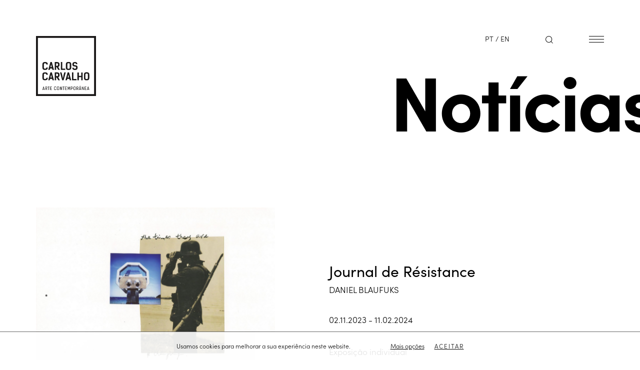

--- FILE ---
content_type: text/html; charset=UTF-8
request_url: https://www.carloscarvalho-ac.com/pt/noticias/journal-de-resistance
body_size: 4413
content:
  <!DOCTYPE html>
<html lang="pt" data-controller="news">
<head>
	<meta charset="utf-8">
	<base href="https://www.carloscarvalho-ac.com">
	<title>Journal de Résistance | Galeria Carlos Carvalho</title>
	<meta name="description" content="Exposição individual
Centre d’art GwinZegalGuingamp, França">

	<meta name="viewport" content="width=device-width, initial-scale=1, shrink-to-fit=no">
	<meta name="developer" content="thisislove">
	<meta name="design" content="thisislove">

	<meta property="og:title" content="Journal de Résistance | Galeria Carlos Carvalho" /> 
	<meta property="og:image" content="https://www.carloscarvalho-ac.com/assets/uploads/news/db_jounalderesistance.jpg" /> 
	<meta property="og:description" content="Exposição individual
Centre d’art GwinZegalGuingamp, França" />

	<link rel="shortcut icon" href="assets/img/carlos-carvalho.svg" type="image/svg+xml">
	<link rel="stylesheet" href="https://use.typekit.net/enq7sqy.css">

 
	<link rel="stylesheet" href="assets/css/vendor/flickity.min.css">
	<link rel="stylesheet" type="text/css" href="assets/css/cookieconsent.css?v=1598629354"> 
	<link rel="stylesheet" href="assets/css/vendor/aos.css" />
	
	
	<link rel="stylesheet" href="assets/css/styles.min.css?v=1769807341" />
	
						<link rel="alternate" href="https://www.carloscarvalho-ac.com/pt/noticias/journal-de-resistance" hreflang="pt" />
					<link rel="alternate" href="https://www.carloscarvalho-ac.com/en/news/journal-de-resistance" hreflang="en" />
			
<!-- Global site tag (gtag.js) - Google Analytics -->
<script async src="https://www.googletagmanager.com/gtag/js?id=UA-76466407-1"></script>
<script>
  window.dataLayer = window.dataLayer || [];
  function gtag(){dataLayer.push(arguments);}
  gtag('js', new Date());

  gtag('config', 'UA-76466407-1');
</script>



</head>


<body data-controller="news" data-url="news" data-method="journal-de-resistance" data-base_url = "https://www.carloscarvalho-ac.com" data-valid_langs = "[&quot;pt&quot;,&quot;en&quot;]" data-mobile ="" class="news-pp">
	
	<header>

	<div id="nav-icon"> <span></span><span></span><span></span><span></span></div>
			
	<div class="logo">
		<a href="https://www.carloscarvalho-ac.com/pt">
			<svg xmlns="http://www.w3.org/2000/svg"  viewBox="0 0 122 122">
  <g id="Group_174" data-name="Group 174" transform="translate(6.958 7.653)">
    <path id="Path_49" data-name="Path 49" d="M115.042,114.347h-122v-122h122ZM-3.069,110.458H111.153V-3.764H-3.069Z" transform="translate(0 0)" fill="#1a1818"/>
    <path id="Path_50" data-name="Path 50" d="M133.538,361.993l.363,1.489h-1.652l.354-1.462.472-2.278Zm1.833,3.6-1.852-6.981h-.881l-1.861,6.981h.9l.354-1.3h2.1l.354,1.3Zm-9.35-7.008V365.6h3.758v-.808h-2.9v-2.524H129.3v-.808h-2.414v-2.106h2.669v-.763Zm-4.948.009h-.817v7h.863v-2.732l-.054-2.3,2.306,5.029h.808v-7h-.862v2.978l.127,2.379Zm-4.684-1.552-1.089,1.108v.063h.844l.527-.517.518.517h.844v-.063l-1.126-1.108Zm.744,4.948.363,1.489h-1.652l.354-1.462.472-2.278Zm1.834,3.6-1.852-6.981h-.881l-1.861,6.981h.9l.354-1.3h2.1l.354,1.3Zm-7.643-6.191c.771.045,1.125.127,1.125,1.089v.49c0,.962-.354,1.2-1.125,1.2h-1.017v-2.778Zm1.988,1.579v-.49c0-1.407-.763-1.915-1.988-1.915l-1.879.009v7.018h.862v-2.6h.79L112.5,365.6h1.017l-1.516-2.642c.971-.191,1.307-.854,1.307-1.97m-6.518,2.324c0,1.107-.091,1.543-1.4,1.543s-1.4-.436-1.4-1.543v-2.46c0-1.108.091-1.561,1.4-1.561s1.4.454,1.4,1.561Zm.872-2.451c0-1.534-.345-2.36-2.27-2.36s-2.269.826-2.269,2.36V363.3c0,1.534.345,2.361,2.269,2.361s2.27-.826,2.27-2.361Zm-8.025-1.453c.772.045,1.126.127,1.126,1.089v.763c0,.962-.354,1.2-1.126,1.2H98.625v-3.05Zm-1.879-.808v7.008h.862v-2.324h1.017c1.434,0,1.988-.581,1.988-2.024v-.763c0-1.407-.762-1.906-1.988-1.906Zm-5.3-.009h-.989V365.6h.862v-3.3l-.127-1.915,1.28,3.93H93.9l1.28-3.93-.127,1.915v3.3h.863v-7.008h-.99L93.7,362.437Zm-6.3,0V365.6H89.92v-.808h-2.9v-2.524h2.414v-.808H87.024v-2.106h2.669v-.763Zm-1.289.844v-.8H81.105v.8h1.453V365.6h.863v-6.164Zm-8.152-.835H75.9v7h.863v-2.732l-.054-2.3,2.306,5.029h.808v-7h-.862v2.978l.127,2.379Zm-3.458,4.712c0,1.107-.091,1.543-1.4,1.543s-1.4-.436-1.4-1.543v-2.46c0-1.108.091-1.561,1.4-1.561s1.4.454,1.4,1.561Zm.871-2.451c0-1.534-.345-2.36-2.269-2.36s-2.269.826-2.269,2.36V363.3c0,1.534.345,2.361,2.269,2.361s2.269-.826,2.269-2.361Zm-5.9-.291c-.018-1.353-.372-2.033-2.188-2.033-1.87,0-2.233.826-2.233,2.36v2.379c0,1.534.191,2.369,2.233,2.369s2.188-.835,2.188-2.188h-.826c0,1.108-.181,1.371-1.362,1.371s-1.362-.435-1.362-1.543v-2.4c0-1.107.146-1.543,1.362-1.543,1.162,0,1.334.381,1.343,1.225Zm-12.364-1.979V365.6h3.758v-.808h-2.9v-2.524h2.414v-.808H56.732v-2.106H59.4v-.763Zm-1.289.844v-.8H50.813v.8h1.453V365.6h.862v-6.164Zm-6.7-.027c.772.045,1.126.127,1.126,1.089v.49c0,.962-.354,1.2-1.126,1.2H46.864v-2.778Zm1.988,1.579v-.49c0-1.407-.762-1.915-1.988-1.915L46,358.588v7.018h.863v-2.6h.79l1.407,2.587h1.017l-1.516-2.642c.971-.191,1.307-.854,1.307-1.97m-7,1.008.363,1.489H41.581l.354-1.462.472-2.278Zm1.834,3.6-1.852-6.981h-.88L40.11,365.6h.9l.354-1.3h2.1l.354,1.3Z" transform="translate(-33.993 -263.392)" fill="#1a1818"/>
    <path id="Path_51" data-name="Path 51" d="M129.971,271.667c-2.079,0-2.475-.873-2.475-2.392v-6.488c0-1.456.4-2.392,2.475-2.392,2.225,0,2.6.936,2.6,2.392v6.488c0,1.518-.52,2.392-2.6,2.392m0,2.537c3.806,0,5.469-1.476,5.469-4.783v-6.78c0-3.39-1.6-4.783-5.469-4.783s-5.345,1.393-5.345,4.783v6.78c0,3.307,1.539,4.783,5.345,4.783m-8.006-15.888h-2.849v6.8h-4.991v-6.8h-2.891v15.764h2.891v-6.343h4.991v6.322h2.849Zm-12.686,13.123H103.1V258.045h-2.891v16.013h9.067Zm-17.864-3.016,1.331-5.927,1.331,5.927ZM94.2,258.066H91.353l-4.43,15.992h2.953l.832-2.828h4.1l.811,2.828h2.953Zm-9.608,0L83.2,262.912l-1.476,7.528-1.5-7.487-1.393-4.887H75.9l4.326,16.013h2.995l4.3-16.013Zm-16.533,7.715v-5.1h1.227c2.225,0,2.62.791,2.62,2.308v.541c0,1.518-.582,2.246-2.662,2.246Zm7.611,8.277-3.514-6.093c1.934-.624,2.766-1.913,2.766-4.284v-.832c0-3.39-1.809-4.8-5.678-4.8H65.212v16.013h2.87v-5.636h1.061l3.182,5.636Zm-19.257-5.636,1.331-5.927,1.331,5.927ZM59.2,258.066H56.353l-4.429,15.992h2.953l.832-2.828h4.1l.811,2.828h2.953ZM48.055,269.109c0,1.581-.52,2.454-2.6,2.454s-2.475-.873-2.475-2.392v-6.218c0-1.518.4-2.392,2.475-2.392,2.225,0,2.6.873,2.6,2.433h2.87c0-3.556-1.6-4.97-5.469-4.97s-5.344,1.393-5.344,4.783v6.509c0,3.306,1.539,4.783,5.344,4.783s5.469-1.477,5.469-4.991Z" transform="translate(-33.994 -191.757)" fill="#1a1818"/>
    <path id="Path_52" data-name="Path 52" d="M108.322,186.676h2.891c-.27-3.2-2.184-4.263-5.074-4.263-3.286,0-5.116,1.56-5.116,4.554,0,3.307,1.913,4.2,3.723,4.429,1.705.229,3.951.229,3.951,2.121,0,1.809-.791,2.537-2.516,2.537-1.83,0-2.371-.665-2.433-1.893h-2.891c0,2.579,1.268,4.513,5.261,4.513,3.847,0,5.449-1.56,5.449-5.261,0-3.2-1.768-3.951-3.619-4.242-2.433-.374-4.034-.208-4.034-2.226,0-1.518.644-2.017,2.225-2.017,1.393,0,2.1.4,2.184,1.747m-15.14,9.441c-2.08,0-2.475-.874-2.475-2.392v-6.488c0-1.456.4-2.392,2.475-2.392,2.225,0,2.6.936,2.6,2.392v6.488c0,1.518-.52,2.392-2.6,2.392m0,2.537c3.806,0,5.469-1.476,5.469-4.783v-6.779c0-3.39-1.6-4.783-5.469-4.783s-5.344,1.393-5.344,4.783v6.779c0,3.307,1.539,4.783,5.344,4.783m-6.551-2.766H80.455V182.5H77.565v16.013h9.067Zm-18.571-5.657v-5.1h1.227c2.225,0,2.62.791,2.62,2.308v.541c0,1.518-.582,2.246-2.662,2.246Zm7.611,8.277-3.514-6.093c1.934-.624,2.766-1.913,2.766-4.284V187.3c0-3.39-1.809-4.8-5.678-4.8H65.212v16.013h2.87v-5.636h1.061l3.182,5.636Zm-19.257-5.636,1.331-5.927,1.331,5.927ZM59.2,182.517H56.353l-4.429,15.992h2.953l.832-2.828h4.1l.811,2.828h2.953ZM48.055,193.56c0,1.581-.52,2.454-2.6,2.454s-2.475-.874-2.475-2.392V187.4c0-1.518.4-2.392,2.475-2.392,2.225,0,2.6.873,2.6,2.433h2.87c0-3.556-1.6-4.97-5.469-4.97s-5.344,1.394-5.344,4.783v6.51c0,3.307,1.539,4.783,5.344,4.783s5.469-1.476,5.469-4.991Z" transform="translate(-33.994 -137.194)" fill="#1a1818"/>
  </g>
</svg>
		</a>
	</div>
			
	<div class="right-header">
		<div class="langs">
			<a href="/pt/noticias/journal-de-resistance" class="active">PT</a> / 
			<a href="/en/news/journal-de-resistance" class="">EN</a>
		</div>
		<div class="search-icon">
			<svg xmlns="http://www.w3.org/2000/svg" width="14.738" height="14.738" viewBox="0 0 14.738 14.738">
			<g id="Group_140" data-name="Group 140" transform="translate(-1480.5 -82.5)">
				<g id="Group_22" data-name="Group 22" transform="translate(1481 83)">
				<g id="search" transform="translate(0 0)">
					<circle id="Ellipse_2" data-name="Ellipse 2" cx="6.015" cy="6.015" r="6.015" transform="translate(0 0)" fill="none" stroke="#000" stroke-linecap="round" stroke-linejoin="round" stroke-width="1"/>
					<path id="Path_48" data-name="Path 48" d="M12.166,15.588,8.9,12.319" transform="translate(1.365 -2.057)" fill="none" stroke="#000" stroke-linecap="round" stroke-linejoin="round" stroke-width="1"/>
				</g>
				</g>
			</g>
			</svg>
		</div>
	</div>


	<nav>
		

		<ul>
										<li>
					<a href="pt/galeria">Galeria</a>
				</li>
							<li>
					<a href="pt/exposicoes">Exposições</a>
				</li>
							<li>
					<a href="pt/artistas">Artistas</a>
				</li>
							<li>
					<a href="pt/feiras">Feiras</a>
				</li>
							<li>
					<a href="pt/noticias">Notícias</a>
				</li>
							<li>
					<a href="pt/edicoes">Edições</a>
				</li>
							<li>
					<a href="pt/contactos">Contactos</a>
				</li>
								</ul>

		<div class="bottom-nav">
			
			<div class="info">
									<address>R. Joly Braga Santos, Lote F – R/c<br />
1600-123 Lisboa Portugal</address>
				
				<p><a href="mailto:carloscarvalho-ac@carloscarvalho-ac.com">carloscarvalho-ac@carloscarvalho-ac.com</a><br>
				+351 217 261 831 (Chamada para rede móvel nacional)</p>
				<p>2ª a 6ª das 10h00 às 19h30 / sábado das 12h00 às 19h30<br />
<br />
<br />
</p>
			</div>

			<div class="social">
				<ul>
					
					<li><a href="https://www.facebook.com/Carlos-Carvalho-Arte-Contempor%C3%A2nea-89598423209/" target="_blank">Facebook</a></li>					<li><a href="https://www.instagram.com/carloscarvalho.gallery" target="_blank">Instagram</a></li>					<li><a href="https://twitter.com/galeria_ccac" target="_blank">Twitter</a></li>																			</ul>
			</div>

			

		</div>
		
	</nav>



	</header>



<main>

    <h1 class="title">Notícias</h1>


    <section class="page padding grid cols-2 news-single">
        <figure data-aos="fade-up">
            <img src="assets/uploads/news/db_jounalderesistance.jpg">
            
        </figure>
        <div class="content" data-aos="fade-up" data-aos-delay="300">
            <h3>Journal de Résistance</h3>
                            <h4>Daniel Blaufuks</h4>
            
                            <time>02.11.2023 - 11.02.2024</time>
            
            <div class="text">
                <p>Exposição individual</p>
<p><a href="https://gwinzegal.com/expositions/journal-de-resistance">Centre d’art GwinZegal</a><br />Guingamp, França</p>            </div>

                    </div>
    </section>

</main>
	<section class="newsletter">
		<div class="title">
			Fique a par das nossas exposições, artistas e eventos.		</div>
		<div class="subscribe">
			<form action="pt/newsletter/dosubscribe/1" method="post" class="newsletter-subscribe-form">
				<input type="email" name="email" placeholder="O seu e-mail" required>
				<button>Subscrever</button>
			</form>
			<div class="newsletter-feedback" style="display: none;">Fique a par das nossas exposições, artistas e eventos.</div>
		</div>
	</section>

	<footer>
	

		<div class="footer-nav">
			<ul class="menu">
									<li>
						<a href="pt/galeria">Galeria</a>
					</li>
									<li>
						<a href="pt/exposicoes">Exposições</a>
					</li>
									<li>
						<a href="pt/artistas">Artistas</a>
					</li>
									<li>
						<a href="pt/feiras">Feiras</a>
					</li>
									<li>
						<a href="pt/noticias">Notícias</a>
					</li>
									<li>
						<a href="pt/edicoes">Edições</a>
					</li>
									<li>
						<a href="pt/contactos">Contactos</a>
					</li>
							</ul>

			<ul class="social mobile">
				<li><a href="https://www.facebook.com/Carlos-Carvalho-Arte-Contempor%C3%A2nea-89598423209/" target="_blank">Facebook</a></li>				<li><a href="https://www.instagram.com/carloscarvalho.gallery" target="_blank">Instagram</a></li>				<li><a href="https://twitter.com/galeria_ccac" target="_blank">Twitter</a></li>															</ul>


			<div class="description">
									<address>R. Joly Braga Santos, Lote F – R/c<br />
1600-123 Lisboa Portugal</address>
				
				<p><a href="mailto:carloscarvalho-ac@carloscarvalho-ac.com">carloscarvalho-ac@carloscarvalho-ac.com</a><br>
				+351 217 261 831 (Chamada para rede móvel nacional)</p>
				<p>2ª a 6ª das 10h00 às 19h30 / sábado das 12h00 às 19h30<br />
<br />
<br />
</p>
			</div>
	
			<div class="terms">
				<ul>
					<li><a href="pt/politica-de-privacidade">Política de Privacidade</a></li>
					<li><a href="pt/politica-de-cookies">Política de Cookies</a></li>
				</ul>
				<div class="logos2020"><a href="pt/p/lisboa-2020"><img src="assets/uploads/pages/portugal2020.svg"></a></div>

				<p class="copyright">© Carlos Carvalho 2026, todos os direitos reservados<br>
				Website by <a href="https://www.thisislove.pt" target="_blank">thisislove</a></p>
			</div>

			<!-- <div class="logos2020-big"><a href="pt/p/lisboa-2020"><img src="assets/uploads/pages/portugal2020.svg"></a></div> -->
		</div>

		
		<ul class="social no-mobile">
			<li><a href="https://www.facebook.com/Carlos-Carvalho-Arte-Contempor%C3%A2nea-89598423209/" target="_blank">Facebook</a></li>			<li><a href="https://www.instagram.com/carloscarvalho.gallery" target="_blank">Instagram</a></li>			<li><a href="https://twitter.com/galeria_ccac" target="_blank">Twitter</a></li>											</ul>

	

	</footer>

	

	<script src="assets/js/vendor/jquery-3.3.1.min.js"></script>
	<script src="assets/js/plugins.min.js?v=1769807341"></script>
	
	<script src="assets/js/vendor/aos.js"></script>
	<script src="assets/js/vendor/flickity.pkgd.min.js"></script>
	
	
	<script src="https://unpkg.com/masonry-layout@4/dist/masonry.pkgd.min.js"></script>
	<script src="https://unpkg.com/infinite-scroll@3.0.6/dist/infinite-scroll.pkgd.min.js"></script>


	
	<script src="assets/js/mobile.js"></script>

	<script src="assets/js/cookieconsent.js"></script>
	<script type="module" src="assets/js/main.js?v=1769807341"></script>


</body> 
</html>

--- FILE ---
content_type: text/css
request_url: https://www.carloscarvalho-ac.com/assets/css/styles.min.css?v=1769807341
body_size: 7207
content:
/*! normalize.css v8.0.1 | MIT License | github.com/necolas/normalize.css */html{line-height:1.15;-webkit-text-size-adjust:100%}body{margin:0}main{display:block}h1{font-size:2em;margin:.67em 0}hr{box-sizing:content-box;height:0;overflow:visible}pre{font-family:monospace,monospace;font-size:1em}a{background-color:transparent}abbr[title]{border-bottom:none;text-decoration:underline;text-decoration:underline dotted}b,strong{font-weight:bolder}code,kbd,samp{font-family:monospace,monospace;font-size:1em}small{font-size:80%}sub,sup{font-size:75%;line-height:0;position:relative;vertical-align:baseline}sub{bottom:-.25em}sup{top:-.5em}img{border-style:none}button,input,optgroup,select,textarea{font-family:inherit;font-size:100%;line-height:1.15;margin:0}button,input{overflow:visible}button,select{text-transform:none}[type=button],[type=reset],[type=submit],button{-webkit-appearance:button}[type=button]::-moz-focus-inner,[type=reset]::-moz-focus-inner,[type=submit]::-moz-focus-inner,button::-moz-focus-inner{border-style:none;padding:0}[type=button]:-moz-focusring,[type=reset]:-moz-focusring,[type=submit]:-moz-focusring,button:-moz-focusring{outline:1px dotted ButtonText}fieldset{padding:.35em .75em .625em}legend{box-sizing:border-box;color:inherit;display:table;max-width:100%;padding:0;white-space:normal}progress{vertical-align:baseline}textarea{overflow:auto}[type=checkbox],[type=radio]{box-sizing:border-box;padding:0}[type=number]::-webkit-inner-spin-button,[type=number]::-webkit-outer-spin-button{height:auto}[type=search]{-webkit-appearance:textfield;outline-offset:-2px}[type=search]::-webkit-search-decoration{-webkit-appearance:none}::-webkit-file-upload-button{-webkit-appearance:button;font:inherit}details{display:block}summary{display:list-item}template{display:none}[hidden]{display:none}*,*:before,*:after{box-sizing:border-box}*{-webkit-font-smoothing:antialiased;-moz-osx-font-smoothing:grayscale}:root{--main-bg-color: #FFF;--secondary-bg-color:#e5e3df4d;--blue-bg: #004279;--light-blue-bg: #0087CC;--dark-blue-bg: #1A2136;--grey-bg:#E5E3DF;--light-grey-bg:#F6F5F4;--main-font-color: #000;--secondary-font-color: #1A2136;--tertiary-font-color: #0087CC;--border-color:#EEEEEE;--error-color: #bf1a1a;--main-font-family: 'sofia-pro', sans-serif;--secondary-font-family: 'sofia-pro', sans-serif;--base-font-size: 17px;--small-font-size: 12px;--caption-size: 14px;--medium-font-size: 22px;--big-font-size: 30px;--bigger-font-size: 70px;--biggest-font-size: 100px;--page-title-size: 12vw;--menu-font-size: 4.8vw;--spacer: 36px;--spacer-2x: 72px;--spacer-3x: 108px;--spacer-4x: 144px;--spacer-half: 18px;--top: 270px}@media all and (max-width: 1024px){:root{--base-font-size: 15px;--small-font-size: 11px;--caption-size: 13px;--medium-font-size: 16px;--title-size: 18px;--big-font-size: 20px;--bigger-font-size: 50px;--biggest-font-size: 65px;--header-height:84px;--spacer: 20px;--spacer-2x: 40px;--spacer-3x: 60px;--spacer-4x: 80px;--spacer-half: 10px;--top: 160px;--projects-top: 160px}}@media all and (max-width: 767px){:root{--base-font-size: 15px;--small-font-size: 11px;--caption-size: 12px;--medium-font-size: 15px;--title-size: 18px;--big-font-size: 18px;--bigger-font-size: 40px;--biggest-font-size: 35px;--page-title-size: 20vw;--menu-font-size: 6vw;--h4-size: 13px;--header-height:84px;--spacer: 20px;--spacer-2x: 30px;--spacer-3x: 40px;--spacer-4x: 60px;--spacer-half: 10px;--top: 120px;--page-top: 80px}}p:first-of-type{margin-top:0}p:last-of-type{margin-bottom:0}p a{text-decoration:underline}p a:hover{opacity:0.6}section.padding{padding:var(--spacer-2x)}section.padding+section.padding{padding-top:0 !important}section.columns{width:75vw;columns:2;column-gap:var(--spacer)}section.columns img{height:auto}section.columns p{text-align:left !important}@media only screen and (max-width: 767px){section.padding{padding:var(--spacer)}section.columns{width:unset;columns:unset;column-gap:unset}}h1.title{font-size:var(--page-title-size);font-weight:bold;position:fixed;top:120px;right:-30px;letter-spacing:-5px;z-index:-1;opacity:1;transition:opacity 1s linear}h1.title.fadeout{opacity:.1}@media only screen and (max-width: 767px){h1.title{right:-10px}}@keyframes totop-bounce{0%,100%{transform:translateY(0)}50%{transform:translateY(-10px)}}@keyframes swipe-bounce{0%,100%{transform:translateX(0)}50%{transform:translateX(-10px)}}@keyframes apply-bounce{0%,100%{transform:translateX(0)}50%{transform:translateX(10px)}}.highlight{display:grid;grid-template-columns:2fr 1fr}.highlight .text{padding:var(--spacer-2x) 0 0 var(--spacer-2x);display:flex;flex-flow:column}.highlight .text h3+h4{margin-bottom:var(--spacer)}.highlight .text .summary{border-top:1px solid #707070;margin-top:auto;padding-top:var(--spacer)}.highlight .text .summary time{display:block;margin:0 0 var(--spacer-half) 0}@media only screen and (max-width: 767px){.highlight{grid-template-columns:1fr}.highlight .text{padding:var(--spacer) 0}.highlight .text .summary{margin-top:var(--spacer)}}body{font-family:var(--main-font-family);font-size:var(--base-font-size);font-weight:300;color:var(--main-font-color);line-height:1.7;overflow-x:hidden;margin:0;background-color:#FFF}a{color:var(--main-font-family);text-decoration:none;transition:.6s;color:var(--main-font-color)}a:hover{opacity:.9}h1{font-family:var(--secondary-font-family);margin:0;font-size:var(--bigger-font-size);font-weight:400;line-height:1}h2{font-family:var(--secondary-font-family);margin:0;font-size:var(--medium-font-size);font-weight:400;text-transform:uppercase;line-height:1.2}h3{font-family:var(--secondary-font-family);margin:0;font-size:var(--big-font-size);font-weight:400;text-transform:none;line-height:1.2}h4{font-family:var(--secondary-font-family);margin:0;font-size:var(--base-font-size);font-weight:300;text-transform:uppercase;line-height:1.2}h3+h4{margin-top:10px}h5{font-size:var(--small-font-size);font-family:var(--main-font-family);letter-spacing:2px;font-weight:300;text-transform:uppercase;margin:0;font-weight:500}::-webkit-input-placeholder{font-family:var(--main-font-family);font-size:var(--base-font-size);font-weight:300;color:#000}::-moz-placeholder{font-family:var(--main-font-family);font-size:var(--base-font-size);font-weight:300;color:#000}ul{margin:0;padding:0;list-style:none}.text-center{text-align:center}.text-right{text-align:right}.mobile{display:none}@media all and (max-width: 767px){.mobile{display:block}.no-mobile{display:none}h4{font-size:var(--h4-size)}}.grid{display:grid}.grid.cols-2{grid-template-columns:1fr 1fr}.grid.cols-3{grid-template-columns:1fr 1fr 1fr}.grid.cols-1-2{grid-template-columns:1fr 2fr}.grid.cols-2-1{grid-template-columns:2fr 1fr}@media all and (max-width: 767px){.grid.cols-3{grid-template-columns:1fr}.grid.cols-1-2{grid-template-columns:1fr}.grid.cols-2-1{grid-template-columns:1fr}}button,.button{border:0;cursor:pointer}button{padding:14px 20px}button:disabled{cursor:default}form{font-size:14px}.notification.error,label.error,.invalid label{color:#b11e1e !important}div.is-invalid{display:none !important}input:-webkit-autofill,input:-webkit-autofill:hover,input:-webkit-autofill:focus,textarea:-webkit-autofill,textarea:-webkit-autofill:hover,textarea:-webkit-autofill:focus,select:-webkit-autofill,select:-webkit-autofill:hover,select:-webkit-autofill:focus{-webkit-text-fill-color:000;box-shadow:0 0 0px 1000px transparent inset;transition:background-color 5000s ease-in-out 0s}input[type="text"]{appearance:none;border:0;border-bottom:1px solid #0000004f;background-color:transparent !important;width:100%;border-radius:0;outline:0;padding:0px 20px 6px 0px}textarea{resize:none;max-height:120px !important;line-height:1.2;position:relative;top:-3px;padding-bottom:0px}select{appearance:none;border:0;border-bottom:1px solid #0000004f;background-color:transparent !important;width:100%;border-radius:0;outline:0;padding:0px 20px 6px 0px;margin-top:33px;position:relative;background-image:url(../img/down-arrow.svg);background-size:12px;background-repeat:no-repeat;background-position:top right}.flickity-button{padding:0}.ffl-wrapper{position:relative;display:block;padding-top:1rem;margin-bottom:var(--spacer-half)}.ffl-wrapper .ffl-label{transition-property:all;transition-duration:200ms;transition-timing-function:ease;transition-delay:0s;position:absolute;white-space:nowrap;max-width:100%;text-overflow:ellipsis;overflow:hidden;pointer-events:none;top:30px}@media all and (max-width: 1024px){.ffl-wrapper .ffl-label{top:20px}form select{margin-top:23px}}.ffl-wrapper.ffl-floated .ffl-label{top:10px}.ffl-label{color:#000;line-height:1.2}.ffl-floated .ffl-label{color:#000}.ffl-wrapper input[type="text"],.ffl-wrapper input[type="email"],.ffl-wrapper input[type="password"],.ffl-wrapper textarea{-webkit-appearance:none;border:0;border-bottom:1px solid #0000004f;background-color:transparent !important;width:100%;border-radius:0;outline:0;padding:3px 0;margin-top:var(--spacer-half)}@keyframes spinner{to{transform:rotate(360deg)}}.loading:before{content:'';box-sizing:border-box;position:absolute;top:50%;left:20px;width:16px;height:16px;margin-top:-10px;margin-left:-10px;border-radius:50%;border:2px solid #ccc;border-top-color:#000;animation:spinner .6s linear infinite}.check [type="checkbox"]:checked,.check [type="checkbox"]:not(:checked),.check [type="radio"]:checked,.check [type="radio"]:not(:checked){position:absolute;left:-9999px}.check [type="checkbox"]:checked+label,.check [type="checkbox"]:not(:checked)+label,.check [type="radio"]:checked+label,.check [type="radio"]:not(:checked)+label{position:relative;padding-left:28px;cursor:pointer;line-height:20px;display:inline-block}.check [type="checkbox"]:checked+label:before,.check [type="checkbox"]:not(:checked)+label:before,.check [type="radio"]:checked+label:before,.check [type="radio"]:not(:checked)+label:before{content:'';position:absolute;left:0;top:0;width:18px;height:18px;border:1px solid #222;background:#fff}.check [type="checkbox"]:checked+label:after,.check [type="checkbox"]:not(:checked)+label:after,.check [type="radio"]:checked+label:after,.check [type="radio"]:not(:checked)+label:after{content:'';width:10px;height:10px;background:var(--light-blue-bg);position:absolute;top:4px;left:4px;transition:all 0.2s ease}.check [type="radio"]:checked+label:before,.check [type="radio"]:not(:checked)+label:before,.check [type="radio"]:checked+label:after,.check [type="radio"]:not(:checked)+label:after{border-radius:50%}.check [type="checkbox"]:not(:checked)+label:after,.check [type="radio"]:not(:checked)+label:after{opacity:0;transform:scale(0)}.check [type="checkbox"]:checked+label:after,.check [type="radio"]:checked+label:after{opacity:1;transform:scale(1)}.selects-container{grid-gap:var(--spacer);margin:var(--spacer) 0 var(--spacer-3x) 0;font-size:13px}.selects-container .select-container label{color:var(--tertiary-font-color);font-weight:bold;margin-bottom:5px;font-size:14px}.selects-container .select-container li{font-size:13px !important}.selects-container .select-container .select2-container--default .select2-selection--single{border:0;border-bottom:1px solid #0000004f;background:none !important;border-radius:0;padding:0}.selects-container .select-container .select2-container .select2-selection--single .select2-selection__rendered{padding:0}.select2-results__option{font-size:13px !important}.search-by-name{display:flex}.search-by-name input[type="text"]{padding-top:6px;margin-right:20px}.search-by-name button{background:none;padding:0}form .radio-group{display:inline-block;margin-top:10px}form .radio-group input{display:none}form .radio-group label{display:block;padding:5px 16px;border:1px solid #0000004f;cursor:pointer;border-radius:4px;transition:all 0.4s linear;margin-right:10px}form .radio-group label:hover{background-color:var(--light-blue-bg);color:#fff;border:1px solid var(--light-blue-bg)}form .radio-group input:checked+label{background-color:var(--light-blue-bg);color:#fff}.radio-container{margin-top:30px}.radio-container:last-of-type{margin-bottom:40px}.radio-container+.form-group{margin-top:30px}.radio-container>label{display:inline-block;width:220px}.custom-upload input[type="file"]{opacity:0}.custom-upload label{display:flex;width:100%}.custom-upload label input[type="text"]{padding:0 0 0px 10px !important}.custom-upload label .upload-btn{text-decoration:underline;margin-left:auto;cursor:pointer}.custom-upload label .upload-btn.error{color:#b11e1e}ul.pager{opacity:0;display:none}img,video{display:block;max-width:100%}figure{margin:0;padding:0px}figure.contain{position:relative;padding-bottom:57%}figure.contain img,figure.contain video{position:absolute;top:0;left:0;width:100%;height:100%;object-fit:cover}.banner{width:100%;height:100vh;position:relative;display:block}.banner:hover{opacity:1}.banner img,.banner video{width:100%;height:100%;object-fit:cover}.banner .overlay{width:100%;height:100%;position:absolute;top:0;left:0;z-index:1;background-color:rgba(0,0,0,0.3);display:flex;flex-flow:column;justify-content:flex-end;padding:0 var(--spacer-2x);color:#fff}.banner .overlay .text{border-top:1px solid rgba(255,255,255,0.4);padding:var(--spacer) 0 var(--spacer-2x) 0}.banner .overlay .text h2{margin:10px 0}@media all and (max-width: 768px){.banner .overlay{padding:var(--spacer)}.banner .overlay .text{max-width:unset}.banner .overlay .text p{max-width:unset}body[data-controller="home"] .banner .overlay{justify-content:flex-end}}@media only screen and (max-width: 767px){.banner .overlay{padding-bottom:var(--top)}}.mute-video{position:absolute;bottom:40px;right:40px;background:#fff;border-radius:50%;width:40px;height:40px;z-index:1;background-image:url(../img/volume_off.svg);background-size:18px;background-repeat:no-repeat;background-position:center}.mute-video.unmute-video{background-image:url(../img/volume_on.svg)}header{padding:var(--spacer-2x);display:flex;width:100%}header .logo{position:relative;z-index:100}header .logo svg{width:120px}header .logo svg *{transition:fill 1s linear}header .logo.b svg *{fill:#000 !important}header .logo.w svg *{fill:#fff !important}header .right-header{position:absolute;right:calc((var(--spacer-2x) * 2) + 30px);display:flex;line-height:1;z-index:100}header .right-header svg{transition:stroke 0.2s linear}header .right-header .langs{position:relative;top:-2px;font-size:var(--caption-size);margin-right:var(--spacer-2x)}body.open-nav header .logo svg *{fill:#000 !important}body.open-nav header .right-header{color:#000 !important}body.open-nav header .right-header a{color:#000 !important}body.open-nav header .right-header svg *{stroke:#000 !important}#nav-icon{width:30px;height:25px;position:fixed;top:var(--spacer-2x);right:var(--spacer-2x);margin:0 auto;transform:rotate(0deg);transition:.5s ease-in-out;cursor:pointer;z-index:9999}#nav-icon span{display:block;position:absolute;height:1px;width:100%;background:#000;border-radius:0;opacity:1;left:0;transform:rotate(0deg);transition:.25s ease-in-out}#nav-icon span:nth-child(1){top:0px}#nav-icon span:nth-child(2),#nav-icon span:nth-child(3){top:6px}#nav-icon span:nth-child(4){top:12px}#nav-icon.open span:nth-child(1){top:5px;width:0%;left:50%}#nav-icon.open span:nth-child(2){transform:rotate(45deg)}#nav-icon.open span:nth-child(3){transform:rotate(-45deg)}#nav-icon.open span:nth-child(4){top:18px;width:0%;left:50%}body.open-nav #nav-icon span,#nav-icon.b span{background-color:#000 !important}body.open-nav{overflow:hidden}#nav-icon span{transition:all 0.2s linear}#nav-icon:hover span:nth-child(1){top:-2px}#nav-icon:hover span:nth-child(2),#nav-icon:hover span:nth-child(3){top:6px}#nav-icon:hover span:nth-child(4){top:14px}header nav{width:100vw;height:100vh;position:fixed;top:0;right:0;background-color:#FFF;padding:var(--spacer-2x) var(--spacer-2x) var(--spacer) var(--spacer-2x);transform:translateX(100%);transition:transform .5s;overflow-x:hidden;overflow-y:auto;display:flex;flex-flow:column;justify-content:center;z-index:99}header nav>ul{display:flex;flex-wrap:wrap;margin-top:var(--spacer-3x)}header nav>ul>li{position:relative;padding:0;font-size:var(--menu-font-size);font-weight:400;display:flex;line-height:1.2}header nav>ul>li::after{content:'/';padding:0 9px}header nav>ul>li:last-of-type::after,header nav>ul>li:nth-of-type(4)::after{content:' ';padding-right:0}header nav>ul>li>a{color:#000;cursor:pointer}header nav .langs{font-size:var(--small-font-size);font-family:var(--main-font-family);letter-spacing:2px;font-weight:300;text-transform:uppercase;margin:var(--spacer-2x) 0 var(--spacer) 0}header nav .langs a{opacity:0.5;margin-right:var(--spacer-half)}header nav .langs a.active{opacity:1}header nav .bottom-nav{display:flex;font-size:var(--caption-size);margin-top:var(--spacer-2x)}header nav .bottom-nav .info{margin-right:var(--spacer-4x)}header nav .bottom-nav .info address,header nav .bottom-nav .info p{font-style:normal;margin-bottom:var(--spacer-half)}html[lang="en"] header nav>ul>li:nth-of-type(4){padding-right:50px}body.open-nav .logo{position:fixed}body.open-nav .right-header{position:fixed}body.open-nav header nav{transform:translateX(0%)}@media only screen and (max-width: 767px){header{padding:var(--spacer)}header .logo svg{width:70px}header .right-header .langs{top:unset}#nav-icon{top:var(--spacer);right:var(--spacer)}header nav{min-width:unset;width:100vw;justify-content:unset;overflow:auto;padding:var(--spacer-2x) var(--spacer) var(--top) var(--spacer)}header nav>ul{display:block;justify-content:unset;margin-top:180px}header nav>ul>li{font-size:30px}header nav>ul>li::after{content:''}header nav>ul>li .sub{display:none !important}header nav .bottom-nav{display:unset}header nav .social ul{flex-flow:column}}@media only screen and (max-width: 1024px){body[data-has-marquee] header .logo{position:fixed;top:var(--spacer-3x)}body[data-has-marquee] #nav-icon{top:var(--spacer-3x)}}@media only screen and (min-width: 768px) and (max-width: 1024px){header nav .bottom-nav{padding-bottom:var(--spacer-2x)}}@media only screen and (max-width: 767px){body[data-has-marquee] #nav-icon{top:var(--spacer-4x)}}.newsletter{margin:0 var(--spacer-2x) 0 var(--spacer-2x);border-top:1px solid #000;padding-top:var(--spacer);display:grid;grid-template-columns:1fr 2fr;grid-gap:var(--spacer-2x);align-items:center}.newsletter .title{font-size:var(--big-font-size);line-height:1.2}.newsletter .subscribe{display:flex;flex-flow:column;align-items:flex-end}.newsletter .subscribe form{display:flex}.newsletter .subscribe form input{padding:var(--spacer-half);border-radius:0;border:1px solid rgba(0,0,0,0.2);width:30vw;margin-right:10px;outline:none}.newsletter .subscribe form button{background-color:#000;border:1px solid #000;color:#fff;border-radius:0;padding:var(--spacer-half) var(--spacer-2x) var(--spacer-half) var(--spacer-half);font-size:var(--base-font-size)}@media only screen and (max-width: 767px){.newsletter{grid-template-columns:1fr;grid-gap:var(--spacer);margin:var(--spacer) var(--spacer) 0 var(--spacer)}.newsletter .subscribe{align-items:unset}.newsletter input{flex:1}}footer{display:flex;flex-wrap:wrap;justify-content:space-between;margin:var(--spacer) var(--spacer-2x) var(--spacer) var(--spacer-2x);padding-top:var(--spacer-2x);font-size:var(--small-font-size);border-top:1px solid #000;font-weight:300}footer a:hover{text-decoration:underline}footer .footer-nav{display:flex}footer .footer-nav>ul{margin-right:var(--spacer-3x)}footer .footer-nav>ul.menu{columns:2;column-gap:var(--spacer)}footer .footer-nav .description{margin-right:var(--spacer-3x)}footer .footer-nav .description address,footer .footer-nav .description p{font-style:normal;margin-bottom:10px}footer .footer-nav .terms .copyright{margin-top:var(--spacer-half)}footer .logos2020{margin:var(--spacer-half) 0}footer .logos2020 img{width:300px}footer .logos2020-big{display:none}footer .social{text-align:right}@media all and (max-width: 1600px){footer .footer-nav .description,footer .footer-nav>ul{margin-right:var(--spacer-2x)}}@media all and (min-width: 1400px){footer .terms .copyright{max-width:160px}footer .logos2020{display:none}footer .logos2020-big{display:block;margin-left:var(--spacer-2x)}footer .logos2020-big img{width:300px}}@media all and (min-width: 768px) and (max-width: 1024px){footer .logo-finance-mobile{display:block;margin:var(--spacer-2x) 0}footer .logo-finance{display:none}}@media all and (max-width: 767px){footer{margin:var(--spacer);flex-wrap:wrap}footer .footer-nav{flex-wrap:wrap}footer .footer-nav .menu{margin-bottom:var(--spacer)}footer .footer-nav .social{margin:0 0 0 auto}footer .footer-nav .terms .copyright{margin-top:var(--spacer)}footer .footer-nav .description{flex:0;flex-basis:100%;margin-bottom:var(--spacer)}footer .footer-nav .logos2020{margin:var(--spacer) 0}footer .footer-nav .logos2020 img{width:300px}footer .logo-finance{margin-left:unset;margin:var(--spacer-3x) 0}}body[data-controller="home"] header{position:absolute}body[data-controller="home"] header .logo svg *{fill:#fff}body[data-controller="home"] header .search-icon svg *{stroke:#fff}body[data-controller="home"] header .right-header{color:#fff}body[data-controller="home"] header .right-header a{color:#fff}body[data-controller="home"] #nav-icon span{background-color:#fff}.home-order{display:flex;flex-flow:column}.home-order.reverse-order section.highlights{order:2;padding-top:0 !important}.home-order.reverse-order section.home-news{order:1;padding-top:var(--spacer-2x) !important}@media only screen and (min-width: 767px){section.highlights .highlight{margin-bottom:var(--spacer-2x)}section.highlights .highlight:last-of-type{margin-bottom:0}section.highlights .highlight:nth-of-type(even){grid-template-columns:1fr 2fr}section.highlights .highlight:nth-of-type(even) figure{order:2}section.highlights .highlight:nth-of-type(even) .text{order:1;padding:var(--spacer-2x) var(--spacer-2x) 0 0}}section.home-news{grid-gap:var(--spacer)}section.home-news figure{margin-bottom:var(--spacer-half)}section.home-news .text h4{margin-bottom:var(--spacer-half)}body[data-controller="contacts"] .info address,body[data-controller="contacts"] .info p{font-style:normal;margin-bottom:var(--spacer-half)}body[data-controller="contacts"] .info address,body[data-controller="contacts"] .info p{font-style:normal;margin-bottom:var(--spacer-half)}body[data-controller="contacts"] .small-text{font-size:var(--caption-size);margin-top:var(--spacer-2x)}section.future_exhibitions{margin-top:var(--spacer-2x)}section.future_exhibitions .highlight{margin-bottom:var(--spacer-2x)}section.exhibitions>h3{margin-bottom:var(--spacer)}section.exhibitions .grid{grid-gap:var(--spacer-2x)}section.exhibitions .grid .article figure{margin-bottom:var(--spacer-half);z-index:1;overflow:hidden}section.exhibitions .grid .article figure img{transition:transform 0.3s ease-in-out;transform:scale(1)}section.exhibitions .grid .article .text h3{text-transform:none}section.exhibitions .grid .article .text h4{margin-bottom:10px}section.exhibitions .grid .article:hover{opacity:1}section.exhibitions .grid .article:hover figure img{transform:scale(1.08)}@media only screen and (max-width: 767px){section.future_exhibitions{margin-top:var(--page-top)}section.exhibitions .grid{grid-gap:var(--spacer-2x) var(--spacer)}}body.exhibitions-pp header{position:absolute}body.exhibitions-pp header .logo svg *{fill:#fff}body.exhibitions-pp header .search-icon svg *{stroke:#fff}body.exhibitions-pp header .right-header{color:#fff}body.exhibitions-pp header .right-header a{color:#fff}body.exhibitions-pp #nav-icon span{background-color:#fff}section.exhibitions-highlight{width:70vw;margin:0 auto;text-align:center !important;font-size:var(--big-font-size);line-height:1.4}section.exhibitions-media{display:grid;grid-template-columns:repeat(6, 1fr);grid-gap:var(--spacer)}section.exhibitions-media .col-1 figure img,section.exhibitions-media .col-2 figure img,section.exhibitions-media .col-3 figure img{width:100%}section.exhibitions-media .col-1{grid-column:span 6}section.exhibitions-media .col-2{grid-column:span 3}section.exhibitions-media .col-3{grid-column:span 2}section.exhibitions-media figcaption{font-size:var(--small-font-size);margin-top:var(--spacer-half)}@media only screen and (max-width: 767px){section.exhibitions-media .col-3{grid-column:span 6}}section.artists{margin-top:var(--spacer-2x)}section.artists .grid{grid-gap:var(--spacer-2x)}section.artists .grid figure{margin-bottom:var(--spacer-half)}section.artists .grid .text .summary{margin-top:var(--spacer-half)}@media only screen and (max-width: 767px){section.artists{margin-top:var(--page-top)}}section.artist-main-text{display:grid;grid-template-columns:calc(75vw - var(--spacer-4x)) auto;grid-gap:var(--spacer-2x)}section.artist-main-text .columns{columns:2;column-gap:var(--spacer)}section.artist-main-text .info a{display:block;border-bottom:1px solid #000;padding:10px 0;font-size:var(--caption-size)}section.artist-main-text .info a:first-of-type{padding-top:0}section.artist-main-text .info a:last-of-type{padding-bottom:0;border-bottom:0}@media only screen and (max-width: 767px){section.artist-main-text{grid-template-columns:1fr}section.artist-main-text .columns{columns:unset;column-gap:unset}}section.artists-list{background-color:#eaeaea;margin:0 var(--spacer-2x) var(--spacer-2x)}section.artists-list ul{columns:4;line-height:2;padding-top:var(--spacer-2x)}section.artists-list ul li a:hover{text-decoration:underline}@media only screen and (max-width: 767px){section.artists-list{margin:0 var(--spacer) var(--spacer)}section.artists-list ul{columns:2}}body.artists-pp header{position:absolute}body.artists-pp header .logo svg *{fill:#fff}body.artists-pp header .search-icon svg *{stroke:#fff}body.artists-pp header .right-header{color:#fff}body.artists-pp header .right-header a{color:#fff}body.artists-pp #nav-icon span{background-color:#fff}body.artists-pp section.padding{padding:var(--spacer-4x) var(--spacer-2x)}body.artists-pp figcaption{font-size:var(--small-font-size);margin-top:var(--spacer-half)}@media only screen and (max-width: 767px){body.artists-pp section.padding{padding:var(--spacer-2x) var(--spacer)}}section.banner.artist-banner h2{font-weight:200;text-transform:none}section.photo-big img{width:100%}section.photo-big figcaption{padding-left:var(--spacer-2x)}section.photo-big.padding{padding-left:0 !important;padding-right:0 !important}section.artist-highlight{width:80vw;margin:0 auto;font-size:var(--big-font-size);line-height:1.3}section.photo-side{align-items:center;justify-content:center}section.photo-side.padding{padding-left:0 !important;padding-right:0 !important}section.photo-side .left figcaption{padding-left:var(--spacer-2x)}section.photo-side .right{justify-self:center;width:50%}section.photo-text{display:grid;grid-template-columns:2fr 1fr;grid-gap:var(--spacer-2x);align-items:center}section.artists-media{display:grid;grid-template-columns:repeat(6, 1fr);grid-gap:var(--spacer)}section.artists-media .col-1 figure img,section.artists-media .col-2 figure img,section.artists-media .col-3 figure img,section.artists-media .col-4 figure img{width:100%}section.artists-media .col-1{grid-column:span 6}section.artists-media .col-2{grid-column:span 6;margin:var(--spacer-2x) 0}section.artists-media .col-2 figure{display:grid;grid-template-columns:1fr 2fr;align-items:flex-end}section.artists-media .col-2 figure img{order:2}section.artists-media .col-2 figure figcaption{text-align:right;margin-right:var(--spacer);margin-bottom:var(--spacer)}section.artists-media .col-3{grid-column:span 3}section.artists-media .col-4{grid-column:span 2}section.artists-media+section.artists-media{margin-top:var(--spacer-2x)}@media only screen and (max-width: 767px){section.photo-text{grid-template-columns:1fr}section.artists-media .col-4{grid-column:span 6}}section.news{margin-top:var(--spacer-2x)}section.news .grid{display:flex;flex-wrap:wrap}section.news .grid .article{width:calc(25% - 54px);margin-bottom:var(--spacer-2x)}section.news .grid .article figure{margin-bottom:var(--spacer-half)}section.news .grid .article h3{text-transform:capitalize;font-size:var(--medium-font-size)}section.news .grid .article h4{margin-bottom:var(--spacer-half)}section.news .grid .grid-sizer{width:calc((100vw / 4) - 72px)}@media only screen and (max-width: 767px){section.news{margin-top:var(--page-top)}section.news .grid .article{width:100% !important}section.news .grid-sizer{width:100%}}.news-single h4{margin-bottom:var(--spacer)}.news-single time{display:block;margin-bottom:var(--spacer)}section.editions{margin-top:var(--spacer-2x)}section.editions .grid{grid-template-columns:repeat(5, 1fr);grid-gap:var(--spacer-2x)}section.editions .grid h3{font-size:var(--medium-font-size)}section.editions .grid figure{margin-bottom:var(--spacer-half)}@media only screen and (max-width: 767px){section.editions{margin-top:var(--page-top)}section.editions .grid{grid-template-columns:repeat(2, 1fr);grid-gap:var(--spacer)}}.edition-single{align-items:flex-start}.edition-single figure img{margin-bottom:var(--spacer-half)}.edition-single .content{position:sticky;top:0}.edition-single .text{margin-top:var(--spacer)}.edition-single .text a.button{display:inline-block;margin-top:var(--spacer-2x);padding:8px 20px;color:#fff;background-color:#000}section.fairs{margin-top:var(--spacer-2x)}section.fairs>h3{margin-bottom:var(--spacer)}section.fairs .grid{grid-gap:var(--spacer-2x)}section.fairs .grid .article figure{margin-bottom:var(--spacer-half);z-index:1;overflow:hidden}section.fairs .grid .article figure img{transition:transform 0.3s ease-in-out;transform:scale(1)}section.fairs .grid .article .text h3{text-transform:none}section.fairs .grid .article .text h4{margin-bottom:10px}section.fairs .grid .article:hover{opacity:1}section.fairs .grid .article:hover figure img{transform:scale(1.08)}@media only screen and (max-width: 767px){section.fairs{margin-top:var(--page-top)}section.fairs .grid{grid-gap:var(--spacer)}}body.fairs-pp header{position:absolute}body.fairs-pp header .logo svg *{fill:#fff}body.fairs-pp header .search-icon svg *{stroke:#fff}body.fairs-pp header .right-header{color:#fff}body.fairs-pp header .right-header a{color:#fff}body.fairs-pp #nav-icon span{background-color:#fff}section.fairs-highlight{text-align:center !important;font-size:var(--big-font-size);width:70vw;margin:0 auto;line-height:1.4}section.fairs-media{display:grid;grid-template-columns:repeat(6, 1fr);grid-gap:var(--spacer)}section.fairs-media .col-1 figure img,section.fairs-media .col-2 figure img,section.fairs-media .col-3 figure img{width:100%}section.fairs-media .col-1{grid-column:span 6}section.fairs-media .col-2{grid-column:span 3}section.fairs-media .col-3{grid-column:span 2}section.fairs-media figcaption{font-size:var(--small-font-size);margin-top:var(--spacer-half)}@media only screen and (max-width: 767px){section.fairs-media .col-3{grid-column:span 6}}body.viewingrooms-pp header{position:absolute}body.viewingrooms-pp header .logo svg *{fill:#fff}body.viewingrooms-pp header .search-icon svg *{stroke:#fff}body.viewingrooms-pp header .right-header{color:#fff}body.viewingrooms-pp header .right-header a{color:#fff}body.viewingrooms-pp #nav-icon span{background-color:#fff}body.viewingrooms-pp section.padding{padding:var(--spacer-4x) var(--spacer-2x)}body.viewingrooms-pp figcaption{font-size:var(--small-font-size);margin-top:var(--spacer-half)}@media only screen and (max-width: 767px){body.viewingrooms-pp section.padding{padding:var(--spacer-2x) var(--spacer)}}.viewingroom-block .padding{padding:var(--spacer-3x) var(--spacer-2x)}.viewingroom-block section.padding+section.padding{padding-top:0}.viewingroom-block section.title.padding{padding-bottom:var(--spacer) !important}body.open-lightbox{overflow-y:hidden}body.open-lightbox .page-pre-head{display:none}body.open-lightbox #nav-icon{display:none}img[data-url]:hover{cursor:url("../img/magnify.svg"),auto}.project-lightbox{width:100%;height:100vh;position:fixed;top:0;left:0;background-color:#fff;font-size:var(--caption-size)}.project-lightbox .next-btn,.project-lightbox .close-btn,.project-lightbox .prev-btn{cursor:pointer}.project-lightbox .next-btn:hover,.project-lightbox .close-btn:hover,.project-lightbox .prev-btn:hover{text-decoration:underline}.project-lightbox .close-btn{position:absolute;top:var(--spacer);right:var(--spacer-2x);z-index:99}.project-lightbox .btns{position:absolute;display:flex;top:unset;bottom:var(--spacer);right:var(--spacer-2x);z-index:99}.project-lightbox .btns>div{margin-left:10px}.project-lightbox figure{width:100%;height:100vh;display:grid;padding:var(--spacer-2x) var(--spacer-2x) var(--spacer-3x);position:absolute;opacity:0;transition:opacity 0.5s linear;grid-template-columns:auto 200px;grid-gap:var(--spacer-2x);justify-content:flex-start;align-items:flex-end}.project-lightbox figure img{max-width:100%;max-height:80vh;object-fit:contain;pointer-events:none}.project-lightbox figure.active{opacity:1}@media all and (max-width: 767px){.project-lightbox .prev-btn,.project-lightbox .next-btn{bottom:var(--spacer-4x)}}section.page404{margin-top:240px !important}section.page404 a{text-decoration:underline}.cc_popup{font-size:var(--small-font-size);align-items:center;justify-content:center;background-color:rgba(255,255,255,0.9);color:#000;border-top:1px solid rgba(0,0,0,0.6)}.cc_popup a{color:#000}.cc_popup .cc_info_text{flex:unset}.cc_popup .cc_info_text a{display:none}.cc_popup .cc_buttons{margin-left:60px}.cc_popup .cc_readmore_button,.cc_popup .cc_accept_button{border:0;text-decoration:underline;background-color:transparent;padding:0;font-weight:100;margin-left:20px;position:relative}.cc_popup .cc_readmore_button:hover,.cc_popup .cc_accept_button:hover{background-color:transparent}.cc_popup .cc_readmore_button{color:#000;position:relative;border-radius:0}.cc_popup .cc_readmore_button:hover{color:#666}.cc_popup .cc_accept_button{text-transform:uppercase;font-weight:400;font-size:var(--small-font-size);font-family:var(--main-font-family);letter-spacing:2px;font-weight:300;text-transform:uppercase;position:relative;border-radius:0;color:#000}.cc_popup .cc_accept_button:hover{color:#666}.cc_consentwindow .cc_save_consent_all,.cc_consentwindow .cc_save_consent{background-color:transparent;color:#000;font-weight:100;position:relative;margin-left:20px;padding:0;text-decoration:underline;font-size:12px}.cc_consentwindow .cc_save_consent_all:hover,.cc_consentwindow .cc_save_consent:hover{background-color:transparent}.cc_consentwindow .cc_save_consent_all{display:none}.slider-checkbox .label:before,.slider-checkbox input:checked+.label:before{content:''}body[data-controller="home"] .cc_popup{border-top:0px}body[data-controller="cookies"] h3{margin-bottom:20px}body[data-controller="cookies"] .desc{font-size:var(--caption-size)}body[data-controller="cookies"] .cookies-text{padding:0 var(--spacer-2x) var(--spacer-2x) var(--spacer-2x)}body[data-controller="cookies"] .cc_open_consent_button{font-size:var(--small-font-size);font-family:var(--main-font-family);letter-spacing:2px;font-weight:300;text-transform:uppercase;background-color:transparent;border:1px solid #000;padding:14px 20px;line-height:1;transition:opacity 0.6s linear;margin-top:var(--spacer)}body[data-controller="cookies"] .cc_open_consent_button:hover{opacity:0.5}body[data-controller="pages"] h3{margin-bottom:20px;margin-top:40px}section.page.cols-2{grid-gap:var(--spacer);position:relative;margin-top:var(--spacer-2x);align-items:flex-start}section.page.cols-2.no-photo{grid-gap:0;margin-top:0}section.page.cols-2 figure{padding-right:var(--spacer-2x);align-self:start;position:sticky;top:var(--spacer-3x)}section.page.cols-2 figure img,section.page.cols-2 figure video{width:100%;margin-bottom:var(--spacer-half)}section.page.cols-2 .content{padding-top:var(--spacer-3x);position:sticky;top:0}section.page.cols-2 .content .highlight-text{font-weight:500;font-size:var(--big-font-size);line-height:1.2;margin-bottom:var(--spacer-2x)}section.page.cols-2 .content .text{max-width:85%}@media only screen and (max-width: 767px){section.page.cols-2{margin-top:var(--page-top);grid-template-columns:1fr}section.page.cols-2.no-photo{margin-top:var(--page-top)}section.page.cols-2 figure{padding-right:unset;position:unset}section.page.cols-2 .content{padding-top:unset;position:unset}section.page.cols-2 .content .text{max-width:unset}section.page.cols-2 .content .media{margin-top:var(--spacer-2x)}section.page.cols-2 .content .media img{margin-bottom:var(--spacer)}section.page.cols-2 .content .media img:last-of-type{margin-bottom:0}}section.search-head{padding:0 var(--spacer-2x) var(--spacer-3x) var(--spacer-4x);display:flex;flex-flow:column;margin-top:var(--top)}section.search-head .grid{grid-gap:0 var(--spacer-2x);align-items:flex-end;text-align:right}section.search-head .h{text-align:left}section.search-head .h h1{font-size:var(--bigger-font-size);font-style:normal;margin-bottom:var(--spacer-half)}section.search-head .h h4{font-style:normal}section.search-head .h .no_results{margin-top:var(--spacer)}section.search-head .h .search-container{margin-top:var(--spacer);max-width:80%;width:unset}section.search-results-row{padding:0 var(--spacer-2x) var(--spacer-2x) var(--spacer-2x)}section.search-results-row>.grid{border-top:1px solid #000;grid-gap:var(--spacer);padding-top:var(--spacer);font-size:15px}section.search-results-row>.grid .text{padding-left:var(--spacer-2x)}section.search-results-row>.grid h3,section.search-results-row>.grid h4{font-style:normal}section.search-results-row>.grid .results{display:grid;grid-template-columns:repeat(4, 1fr);grid-gap:var(--spacer)}section.search-results-row .results-work a.article h3{font-size:var(--medium-font-size);margin:12px 0 0 0;font-style:italic}section.search-results-row .results-work a.article:hover h3{text-decoration:underline;text-decoration-thickness:1px}section.search-results-row+.page-footer{margin-top:var(--spacer)}@media all and (min-width: 768px) and (max-width: 1023px){section.search-head .grid{grid-gap:var(--spacer)}section.search-row>.grid .text{font-size:12px}}@media all and (max-width: 768px){section.search-head{padding:var(--spacer) var(--spacer) var(--spacer-3x)}section.search-results-row{padding:0 var(--spacer) var(--spacer) var(--spacer)}section.search-results-row>.grid .text{padding-left:0}section.search-results-row>.grid .results{grid-template-columns:repeat(3, 1fr)}}@media all and (max-width: 767px){section.search-results-row>.grid .results{grid-template-columns:repeat(2, 1fr)}}
/*# sourceMappingURL=styles.min.css.map */

--- FILE ---
content_type: application/javascript
request_url: https://www.carloscarvalho-ac.com/assets/js/newsletter.js
body_size: 571
content:
import App from './app.js';

export class Newsletter extends App{
 
    constructor() {
    
        super();
       
        this.container = $('.product-details');
       
    }

    openNewsletterSubscription(url) {

        var that = this;
        $('.lightbox').remove();

        $.ajax({
            type:"POST",
            url: url,
            dataType: "json",
            success: function(data){
                var elem = data;
                $('body').append(data.content);
                $('.ffl-wrapper').floatingFormLabels();
                that.activateNewsletterForm();
            },
            error: function(msg){
                console.log('error');
            }
       });
    }

    activateNewsletterForm(){

        $('.newsletter-subscribe-form').validate({
            errorElement: "div",
            errorPlacement: function(error, element) {
                element.parent().find('label').addClass('error')
            },
           
           submitHandler: function(form) {
               $.ajax({
                   url: form.action,
                   type: 'POST',
                   dataType: "json",
                   data: $(form).serialize(),
                   success:function(msg){
                  
                        $('.newsletter-subscribe-form').slideUp();
                        $('.newsletter-feedback').fadeIn();
                   
                   },
                   error: function(msg) {
                       //console.log(msg);
                   }            
               });
               return false
           }
        });
    }
}


var newsletter = new Newsletter();



// $(document).on('click', '.newsletter-subscribe-btn',function(e) {
//     var url = $(this).data('url');
//     newsletter.openNewsletterSubscription(url);
// })

newsletter.activateNewsletterForm();

--- FILE ---
content_type: application/javascript
request_url: https://www.carloscarvalho-ac.com/assets/js/main.js?v=1769807341
body_size: 40
content:
"use strict";
import * as Site from "./site.js?v=22";
import * as Lightbox from "./lightbox.js?v=51";
import * as Work from "./work.js?v=9";
import * as Newsleter from "./newsletter.js";


 



--- FILE ---
content_type: application/javascript
request_url: https://www.carloscarvalho-ac.com/assets/js/lightbox.js?v=51
body_size: 2400
content:
import App from './app.js';

export class Lightbox extends App{
 
    constructor() {
    
        super();
        this.init();
       
    }

    init(){

      if(this.controller == 'work' || this.controller == 'careers'){
       var current_url = window.location.pathname.split("/").pop();
       var full_url =  this.controller == 'work' ? this.lang + '/' + this.controller + '/chronology/' + current_url : this.lang + '/' + this.controller + '/' + current_url  ;
       
       if(current_url != this.controller){
           
            var url = this.controller == 'work' ? $('.project[data-ltb="'+full_url+'"]').attr('href') : $('.ltb[data-ltb="'+full_url+'"]').attr('data-url');
            console.log(url);

            if(url)
                this.open(url);
       }
    }
       

    }

    filter(url, type = false) {

        var that = this;
        if(type)
            url = url+'/1';

        $.ajax({
            type:"POST",
            url: url,
            success: function(data){
                var elem = data;
                $('.chronology').empty().append(data);

                if($(window).width() <= 768 ){
                   that.activateFlickityMobile();
                }else{
                    that.activateFlickity();
                }
               
                
               
                
            },
            error: function(msg){
                console.log('error');
            }
       });
    }


    open(url, isNext = false) {

        var that = this;

        $('body').addClass('fixed');

        var lightbox = $('<div/>', {
            'class': 'lightbox'
        });
        var modal = $('<div/>', {
            'class': 'modal content'
        });
        lightbox.append(modal);


        if(isNext)
            $('.lightbox .modal').empty();
        else
            $('body').append(lightbox);
        

        $.ajax({
            type:"POST",
            url: url,
            success: function(data){
                var elem = data;
                $('.lightbox .modal').append(data);
                console.log('success');
                that.activateForms();
            },
            error: function(msg){
                console.log('error');
            }
       });
    }


    close(){
        var full_url = $('link[hreflang ="pt"]').attr('href');

        var full_url =  this.controller == 'work' ? this.lang + '/' + this.controller + '/chronology/'  : this.lang + '/' + this.controller + '/'  ;
  
        $('.lightbox').fadeOut("normal", function() {
            $('.lightbox').remove();
        });
        history.pushState(null, null, full_url);
        $('body').removeClass('fixed');
    }
 
    activateFlickityMobile(){
        $('.chronology .row').each( function() {
            var $carousel = $( this ).find('.carousel').flickity({
                initialIndex: 1,
                prevNextButtons: false, 
                pageDots: false, 
                freeScroll: true, 
                contain: true,
                cellAlign: 'left'
            });
            var flkty = $carousel.data('flickity');
            
            $('.flickity-slider').css('transform', 'translateX(0%)')

            // flkty.on('settle', function (index) {
            //     if (flkty.resizeQueued) {
            //     flkty.resizeQueued = false;
            //     flkty.onresize();
            //     }
            // }); 
            
            // window.addEventListener('resize', function () {
            //     if (flkty.isAnimating) {
            //     flkty.resizeQueued = true;
            //     } else {
            //     flkty.onresize();
            //     }
            // });

            flkty.on('dragStart', () => (document.ontouchmove = e => e.preventDefault()));
            flkty.on('dragEnd', () => (document.ontouchmove = () => true));
           
            $('.flickity-slider').css('transform', 'translateX(0%)')


            $carousel.on( 'staticClick.flickity', function( event, pointer, cellElement, cellIndex ) {
        
                var $obj = pointer.target;
                var url = $obj.getAttribute("href");
                var url_name = $obj.getAttribute("data-ltb");
                            
                history.pushState(url_name, null, url_name);
        
                if(url){
                    lightbox.open(url);
                }
            });



          });

    }
   

    activateFlickity(){
        var that = this;
    
        var $carousel = $('.carousel').flickity({
            initialIndex: 1,
            prevNextButtons: false, 
            pageDots: false, 
            freeScroll: true, 
            contain: true,
            cellAlign: 'left'
          });
    
        $('.flickity-slider').css('transform', 'translateX(0%)')
    
        $carousel.on('dragStart', () => (document.ontouchmove = e => e.preventDefault()));
        $carousel.on('dragEnd', () => (document.ontouchmove = () => true));

        $carousel.on( 'staticClick.flickity', function( event, pointer, cellElement, cellIndex ) {
        
            var $obj = pointer.target;
            var url = $obj.getAttribute("href");
            var url_name = $obj.getAttribute("data-ltb");
                        
            history.pushState(url_name, null, url_name);
    
            if(url){
                lightbox.open(url);
            }
        });
    
    }

    activateForms(){

        $('form textarea').on('change keyup keydown paste cut', function () {
            if( this.scrollHeight >40 && this.scrollHeight < 120){
             $(this).height(0).height(this.scrollHeight + 5);
            }
            
         });


        var btn_message = 'Sending, please wait...'
        if($('html').attr('lang') == 'pt'){
            $.extend($.validator.messages, {
                required: "Obrigatório",
            });
            btn_message = 'A enviar, por favor aguarde......'
        }


        $('.apply-form').validate({
          

            errorPlacement: function(error, element) {
                if(element.attr("name") == "cv") {
                 element.prev().find('.upload-btn').addClass('error');
                } else {
                  error.insertAfter(element);
                }
              },

            submitHandler: function(form) {
        
                console.log('dummy' + $('#input_cv').val());
                if($('#input_cv').val() == ''){
                    $(this).addClass('error');
                }
                

                var formData = new FormData( $(".apply-form")[0] );
                $('.apply-form button').text(btn_message).prop('disabled', true);
        
                $.ajax({
                    url: form.action,
                    type: 'POST',
                    dataType: "json",
                    data: formData,
                    processData: false,
                    contentType: false,
        
                    success:function(msg){
                        console.log(msg);
                        console.log('sent');
                        $('.opportunity-grid').fadeOut('fast');
                        $('.apply-feedback').fadeIn();
                    
                    },
                    error: function(msg) {
                        console.log(msg);
                    }            
                });
                return false
            }
        });
 
    }
}


var lightbox = new Lightbox();

$(document).on('click', '.chronology-filters h5',function(e) {
    var target = '.'+$(this).data('target');
    console.log(target);
    $('ul:not('+target+')').removeClass('open');
    $(target).toggleClass('open'); 

    ///$(this).parent().find('ul li:not('+target+')').removeClass('open'); 
   
})

$(document).on('click', '.chronology-filters li',function(e) {
    e.preventDefault();
    $('.chronology-filters li').removeClass('active');
    $(this).addClass('active');
    var url = $(this).attr('data-url');
    var is_service = $(this).attr('data-type') == 'section' ? 0 : 1;
    lightbox.filter(url, is_service); 
})


$(document).on('click', '.ltb',function(e) {
    e.preventDefault();
    var url = $(this).attr('data-url');
    var url_name = $(this).attr('data-ltb');

    history.pushState(url_name, null, url_name);
    lightbox.open(url); 
})




window.addEventListener('popstate', function(e) {
    var state = e.state;

    if(!state)
            lightbox.close();

    else{
        if(lightbox.controller == 'work'){
            var url = $('.project[data-ltb="'+state+'"]').attr('href');
            console.log('url' + url);
        }else{
            var url = $('.ltb[data-ltb="'+state+'"]').attr('data-url');
        }
        
        lightbox.open(url);
    }
});



$(document).on('click', '.carousel a',function(e) {
    e.preventDefault();
})


if($(window).width() <= 768 ){
    lightbox.activateFlickityMobile();
 }else{
    lightbox.activateFlickity();
 }

// var $carousel = $('.carousel').flickity({
//     initialIndex: 1,
//     prevNextButtons: false, 
//     pageDots: false, 
//     freeScroll: true, 
//     contain: true,
//     cellAlign: 'left'
//   });
  
// $('.flickity-slider').css('transform', 'translateX(0%)')
//  $carousel.on( 'staticClick.flickity', function( event, pointer, cellElement, cellIndex ) {
   

//     var $obj = pointer.target;
//     var url = $obj.getAttribute("href");
//     var url_name = $obj.getAttribute("data-ltb");
//     history.pushState(url_name, null, url_name);


//     if(url){
//         lightbox.open(url);
//     }
        
   
//   });



$(document).on('click', '.modal .next',function(e) {
    var url = $(this).data('url');
    var url_name = $(this).data('ltb');
    history.pushState(url_name, null, url_name);
    lightbox.open(url, true);
})


$(document).on('click', '.lightbox',function(e) {
   lightbox.close();
}); 
  
$(document).on('click', '.modal',function(e) {
      e.stopPropagation();
}); 
  
$(document).on('click', '.close-lightbox-btn',function(e) {
    lightbox.close();
}); 
  

--- FILE ---
content_type: application/javascript
request_url: https://www.carloscarvalho-ac.com/assets/js/site.js?v=22
body_size: 1456
content:
import App from './app.js';

export class Site extends App{
 
    constructor() {
        super();
    }
}

var site = new Site();


$(function() {

    var lang = $('html').attr('lang');
    var cookies_url = lang== 'en' ? '/cookie-policy' : '/politica-de-cookies'
       $(document).cookieConsent({
          language: lang,
          google_analytics_id: false,
          fb_pixel: false,
          privacy_url: lang + cookies_url,
          consent_url : lang + '/cookies/ccwindow'
      });
});


jQuery.expr[":"].Contains = jQuery.expr.createPseudo(function(arg) {
    return function( elem ) {
        return jQuery(elem).text().toUpperCase().indexOf(arg.toUpperCase()) >= 0;
    };
});




$(function() {

 
  
    /* ---------------------------------------------------------------------- */
    /*  AOS animation
    /* ---------------------------------------------------------------------- */

     AOS.init({
                easing: 'ease',
                duration: 1500,
                delay: 0,
                offset: 80,
                mirror: false
            });


        $.fn.isInViewport = function () {
            let elementTop = $(this).offset().top;
            let elementBottom = elementTop + $(this).outerHeight();
        
            let viewportTop = $(window).scrollTop();
            let viewportBottom = viewportTop + $(window).height();
        
            return elementBottom > viewportTop && elementTop < viewportBottom;
        };

        

        $(window).scroll(function () {
            titleAnimation();
        });
            
        function titleAnimation(){
            if( $(window).scrollTop() > 100){
                $('h1.title').addClass('fadeout');
            }else{
                $('h1.title').removeClass('fadeout');
            }
        }
        
        titleAnimation();

    /* ---------------------------------------------------------------------- */
    /*  Toggle navigation on mobile
    /* ---------------------------------------------------------------------- */

    $('#nav-icon').click(function(e){
        e.stopPropagation();
        $(this).toggleClass('open');
        $('body').toggleClass('open-nav');
    });

    $('nav').click(function(e){
        e.stopPropagation();
       
    });

    $(document).on('click', function(event){
        if($('body').hasClass('open-nav')){
            $('#nav-icon').removeClass('open');
            $('body').removeClass('open-nav');
        }
    })

    


    
    
    /* ---------------------------------------------------------------------- */
    /*  Video
    /* ---------------------------------------------------------------------- */

    $(".mute-video").click(function (e) {
      e.preventDefault();
      if ($("video").prop('muted')) {
          $("video").prop('muted', false);
          $(this).addClass('unmute-video');

      } else {
          $("video").prop('muted', true);
          $(this).removeClass('unmute-video');
      }
      console.log($("video").prop('muted'))
  });



  window.addEventListener('scroll', function(e) {
    if( !isOnScreen($( '.banner' ))) { /* Pass element id/class you want to check */
        $('#nav-icon').addClass('b');
     }	else{
        $('#nav-icon').removeClass('b');
     }
  });




  function isOnScreen(elem) {
	// if the element doesn't exist, abort
	if( elem.length == 0 ) {
		return;
	}
	var $window = jQuery(window)
	var viewport_top = $window.scrollTop()
	var viewport_height = $window.height();
	var viewport_bottom = viewport_top + viewport_height;
	var $elem = jQuery(elem)
	var top = $elem.offset().top - 100;
	var height = $elem.height()
	var bottom = top + height

	return (top >= viewport_top && top < viewport_bottom) ||
	(bottom > viewport_top && bottom <= viewport_bottom) ||
	(height > viewport_height && top <= viewport_top && bottom >= viewport_bottom)
}




/* ---------------------------------------------------------------------- */
/*	News
/* ---------------------------------------------------------------------- */



var $news_grid = $('body[data-controller="news"] .news .grid').masonry({
    itemSelector: '.article',
    gutter: 72,
    stagger: 30,
    // nicer reveal transition
    visibleStyle: { transform: 'translateY(0)', opacity: 1 },
    hiddenStyle: { transform: 'translateY(100px)', opacity: 0 },
    });

$news_grid.imagesLoaded().progress( function() {
    $news_grid.masonry('layout');
});

var msnry = $news_grid.data('masonry');

// init Infinite Scroll
$news_grid.infiniteScroll({
    path: '.pager a[aria-label="Next"]',
    append: '.article',
    outlayer: msnry,
    history: false
});


$('.exhibitions .grid').infiniteScroll({
    path: '.pager a[aria-label="Next"]',
    append: '.article',
    history: false
});

$('.fairs .grid').infiniteScroll({
    path: '.pager a[aria-label="Next"]',
    append: '.article',
    history: false
});

});


--- FILE ---
content_type: image/svg+xml
request_url: https://www.carloscarvalho-ac.com/assets/uploads/pages/portugal2020.svg
body_size: 19010
content:
<svg xmlns="http://www.w3.org/2000/svg" xmlns:xlink="http://www.w3.org/1999/xlink" width="499.794" height="42.938" viewBox="0 0 499.794 42.938">
  <defs>
    <clipPath id="clip-path">
      <rect id="Rectangle_3" data-name="Rectangle 3" width="61.739" height="19.059" fill="none"/>
    </clipPath>
  </defs>
  <g id="Group_10" data-name="Group 10" transform="translate(-561.286 -570.09)">
    <g id="Group_9" data-name="Group 9" transform="translate(317.084 59.021)">
      <path id="Path_1" data-name="Path 1" d="M392.807,712.212a7.62,7.62,0,0,1-3.407,2.071,5.834,5.834,0,0,1-1.46.187,7.028,7.028,0,0,1-.818-.048,6.482,6.482,0,0,1-5.538-6.319,6.125,6.125,0,0,1,1.887-4.478,5.982,5.982,0,0,1,4.47-1.866,6.9,6.9,0,0,1,4.867,2.234l2.458-2.357a10.287,10.287,0,0,0-7.325-3.255,9.734,9.734,0,1,0,0,19.468,9.3,9.3,0,0,0,6.68-2.664c.217-.188.433-.383.645-.591Z" transform="translate(-134.003 -186.001)" fill="#091214"/>
      <path id="Path_2" data-name="Path 2" d="M612.153,719.309h-3.377V707.538l-4.3,11.771h-3.153l-4.3-11.82v11.82h-3.377v-18.6h4.494l4.743,13.036,4.768-13.036h4.494Z" transform="translate(-308.057 -187.883)" fill="#091214"/>
      <path id="Path_3" data-name="Path 3" d="M720.769,706.2a5.013,5.013,0,0,1-1.862,3.972,6.136,6.136,0,0,1-4.172,1.514h-4.618v7.624h-3.378v-18.6h8a6.222,6.222,0,0,1,4.148,1.491,5.1,5.1,0,0,1,1.887,4m-3.378,0a1.776,1.776,0,0,0-.8-1.514,2.987,2.987,0,0,0-1.844-.6h-4.635v4.22h4.635a3,3,0,0,0,1.844-.6,1.777,1.777,0,0,0,.8-1.514" transform="translate(-399.414 -187.883)" fill="#091214"/>
      <path id="Path_4" data-name="Path 4" d="M805.936,719.309H792.551v-18.6h13.385v3.378H795.928v4.221h7.822v3.377h-7.822v4.246h10.007Z" transform="translate(-468.74 -187.883)" fill="#091214"/>
      <path id="Path_5" data-name="Path 5" d="M889.013,704.088h-5.637v15.221H880V704.088h-5.637V700.71h14.652Z" transform="translate(-534.832 -187.883)" fill="#091214"/>
      <path id="Path_6" data-name="Path 6" d="M976.41,719.309H963.026v-18.6H976.41v3.378H966.4v4.221h7.822v3.377H966.4v4.246H976.41Z" transform="translate(-606.462 -187.883)" fill="#091214"/>
      <path id="Path_7" data-name="Path 7" d="M484.337,717.082a9.011,9.011,0,0,1-2.5-1.5c.213.17.5.393.719.55l.268.18a9.139,9.139,0,0,0,1.517.769m-5.075-4.872c-.014-.033-.034-.075-.049-.106a8.688,8.688,0,0,1-.764-3.947,5.461,5.461,0,0,0,.033,1.476l.086.467a9.5,9.5,0,0,0,.4,1.4c.091.225.209.523.31.744-.005-.01-.01-.022-.015-.031m-.514-1.955a3.847,3.847,0,0,1,1.966-3.568,8.265,8.265,0,0,1,6.4-1.3c-3.1-2.125-5.164-1.839-5.179-1.831-3.531,1.984-3.647,4.327-3.249,6.565.024.131.064.3.09.435-.008-.09-.023-.212-.027-.3m.541-4.866a6.685,6.685,0,0,1,1.735-1.738,3.583,3.583,0,0,0-.859.257,7.591,7.591,0,0,0-.919,1.549c.013-.022.03-.047.044-.068m-.915,3.058a5.383,5.383,0,0,1,.268-1.737,8.512,8.512,0,0,1,1.219-2.64,2.846,2.846,0,0,0-1.231,1.822c-.046.236-.117.549-.153.786a10.043,10.043,0,0,0-.105,1.814l.012.232c0-.083-.009-.194-.01-.277m2.732-5.576a5.534,5.534,0,0,1,1.6-.13,10.779,10.779,0,0,1,1.842-.569,8.553,8.553,0,0,0-1.644-.619,8.773,8.773,0,0,0-1.806,1.319Zm-1.91,1.39a2.668,2.668,0,0,1,1.606-1.31,9.389,9.389,0,0,1,1.9-1.448,2.59,2.59,0,0,0-1.492-.047,8.739,8.739,0,0,0-2.076,2.929c.019-.037.043-.086.063-.124m4.289-2.933a14.753,14.753,0,0,1,1.533.752,14.43,14.43,0,0,1,7.068.63,6.993,6.993,0,0,0-8.687-1.417c.025.011.06.024.085.035m-3.792,1.91a9.364,9.364,0,0,1,1.218-1.637.716.716,0,0,0-.114.105c-.155.191-.367.439-.513.635-.23.338-.527.8-.733,1.148.042-.074.1-.174.141-.25m1.709-2.161a.467.467,0,0,1,.136-.09,9.77,9.77,0,0,1,3.571-2.011,7.22,7.22,0,0,0-2.011.812l-.22.137a9.542,9.542,0,0,0-1.478,1.153Zm.542-.154a5.773,5.773,0,0,1,1.23.285s.96-.409,1.456-.577a6.919,6.919,0,0,1,3.549-.277,7.8,7.8,0,0,1,4.258,2.478,12.607,12.607,0,0,1,2.479,1.192c-4.542-8.244-10.665-4.915-13.089-3.1l.117,0m12.794,1.152a13.687,13.687,0,0,1,1.531,2.994,5.622,5.622,0,0,1,1.159,1.508,10.331,10.331,0,0,0-2.731-4.559c.013.016.029.04.041.057M488,698.726a9.86,9.86,0,0,1,2.967.719,4.638,4.638,0,0,0-3.061-.728.785.785,0,0,1,.094.008m-4.486.83a11.179,11.179,0,0,1,5.362-1.036,4.448,4.448,0,0,0-1.1-.106l-.079,0a9.757,9.757,0,0,0-1.529.186,10.009,10.009,0,0,0-1.625.48c-.343.15-.8.358-1.13.529l.1-.055m8.259,15.526a.867.867,0,0,1,.241.017.793.793,0,0,0,.259.013l-.036.044a6.956,6.956,0,0,1-8.688,1.583,9.49,9.49,0,0,1-.994-.605,10.52,10.52,0,0,1-.885-.692,9,9,0,0,1-.8-.792,9.306,9.306,0,0,1-.721-.906,9.736,9.736,0,0,1-1.578-3.643,9.874,9.874,0,0,1-.2-1.608,10.128,10.128,0,0,1,.105-1.814,10.283,10.283,0,0,1,.51-1.95,10.08,10.08,0,0,1,1.3-2.388c.291-.361.7-.828,1.016-1.165a10.188,10.188,0,0,1,1.578-1.251,10.069,10.069,0,0,1,1.658-.842,9.745,9.745,0,0,1,3.154-.666,9.753,9.753,0,0,1,2.694.262l.026.007.124.032a9.937,9.937,0,0,1,3.116,1.428c.217.161.438.329.648.5a14.459,14.459,0,0,0-2.368-1.312,8.827,8.827,0,0,1,2.068,1.78c.157.184.2.231.343.419l.061.053.009.009c3.365,3.221,3.489,6.255,3.387,7.409l.012-.221c0-.142-.009-.334-.021-.477a7.77,7.77,0,0,1-.381,2.684l.023-.076c.866-3.1-.073-4.144-.9-5.066a10.732,10.732,0,0,1-.009,6.925q-.135.171-.284.326v0c.637-1.874.466-4.211-.416-6.973-.239-.746-.518-1.561-2.734-2.523a12.791,12.791,0,0,1,1.256,2.021c1.61,3.263,1.8,6.441,1.294,8.014l0,.01c-.116.091-.237.176-.362.259l.047-.153c.643-2.283.237-6.167-2.12-9.694-1.219-1.724-6.29-1.752-7.544-1.605,4.817,2.954,10.256,7.417,8.818,11.9-.14.067-.285.128-.432.185l0-.006c1.121-2.737-.56-5.091-1.922-6.624a29.659,29.659,0,0,0-6.228-5.021c-.758-.451-.758-.451-2.231-.024a10.489,10.489,0,0,1,5.5,3.191c5.886,2.672,4.4,7.9,3.112,9.058-.081.072-.181.039-.286.005a.53.53,0,0,0-.214-.035l.154-.189c1.266-1.908.894-4.227-1-6.2a9.043,9.043,0,0,1,.6,1.808,6.027,6.027,0,0,1-.921,4.7c-.14.253-.432-.054-.62-.062a2.546,2.546,0,0,0,.393-.315c1.412-1.719.448-5.229-1.2-7.452-4.424-2.471-11.033-.55-10.168,4.03.707,2,4.644,8.5,10.972,3.736.188.008.482.306.5.282-.549.9-1.873,2.052-.981,1.183.24-.234-.393.358-.837.567a7.448,7.448,0,0,0,3.1-2.086m2.271-.545c.147-.058.292-.119.432-.185v0a5.742,5.742,0,0,1-4.431,3.323l-.01,0c.2-.049.464-.108.66-.166a5.1,5.1,0,0,0,3.351-2.978m1.231-.631c.125-.083.246-.169.364-.259l-.05.154a3.853,3.853,0,0,1-1.169,1.748c-.222.176-.515.412-.746.576l.186-.137a3.971,3.971,0,0,0,.842-.9,4.394,4.394,0,0,0,.564-1.161.234.234,0,0,1,.009-.026m.965-.8c.1-.106.194-.214.284-.328l0,.009a5.972,5.972,0,0,1-1.37,2.073l.077-.083a5.251,5.251,0,0,0,.98-1.587.52.52,0,0,1,.034-.084" transform="translate(-214.921 -186.026)" fill="#091214"/>
      <path id="Path_8" data-name="Path 8" d="M486.333,717.564a9.9,9.9,0,0,0,2.132.239,8.164,8.164,0,0,0,1.583-.149l.147-.035-.033.007a9.737,9.737,0,0,1-1.654.143,9.837,9.837,0,0,1-1.875-.182c-.1-.006-.2-.014-.3-.023m4.282-.044-.384.089-.172.042Zm-7.05-.808.071.037-.012-.007-.059-.03m6.007-.213c-.043.039-.077.076-.132.123-.121.095-.214.182-.321.252.038,0,.125.019.164.024.2-.09.43-.2.676-.344-.1-.014-.208-.029-.31-.046Zm-6.514-.077c.2.128.286.173.507.29-.065-.037-.124-.069-.176-.1-.105-.057-.216-.12-.331-.189m9.671-.032a6.217,6.217,0,0,1-1.731.233c-.174,0-.349-.007-.523-.018a7.193,7.193,0,0,1-.67.353q.381.035.725.035a6.2,6.2,0,0,0,1.688-.219,4.746,4.746,0,0,0,.511-.383m-9.822-.065c.055.036.1.067.145.093.084.049.189.11.337.194l.052.028c-.145-.081-.3-.169-.423-.246l0,0-.108-.067m6.971-.168c-.05.07-.084.2-.156.18a4.671,4.671,0,0,0,.465.081c.1-.058.193-.122.291-.19-.173-.013-.348-.034-.525-.06Zm-7.231,0,.014.011.012.008-.027-.019m-.076-.049.242.163-.151-.1-.091-.06m-.076-.056c.023.019.049.036.076.056l-.072-.052,0,0m-.069-.048.1.073-.059-.043-.043-.03m-.055-.043.1.073.025.018-.124-.091m10.811-.021a6.555,6.555,0,0,1-2.056.316h-.117c-.1.072-.205.144-.311.212.08,0,.161.006.243.006.128,0,.257,0,.387-.015a7.846,7.846,0,0,0,1.639-.287c.073-.073.145-.152.215-.231m.9-.157a4.914,4.914,0,0,0-1.558.9,5.2,5.2,0,0,0,1.209-.609l.14-.1.008-.006.2-.177m.359-.262h0l-.125.1-.041.029c-.126.1-.263.208-.393.308h0l-.007.006-.125.092c.275-.189.5-.377.692-.537m-12.715-.076.13.112c.013.012.027.02.039.032l-.169-.143m12.861-.2a5.383,5.383,0,0,1-1.055.565c-.077.085-.155.168-.236.248a4.735,4.735,0,0,0,1.093-.571,2.88,2.88,0,0,0,.2-.242m-13.28-.191c.141.143.21.2.384.356l-.023-.021c-.127-.113-.247-.225-.361-.335m-.061-.062.061.062a.359.359,0,0,0-.027-.028l-.034-.034m.193-.02a7.378,7.378,0,0,0,1.556,1.156,11.781,11.781,0,0,1-1.556-1.156m-.6-.407c.024.029.051.057.078.088-.01-.013-.021-.024-.031-.035s-.032-.034-.047-.052m14.584-.037a5.535,5.535,0,0,1-.434.407c-.06.076-.123.152-.194.23a6.6,6.6,0,0,0,.493-.474c.039-.045.085-.1.136-.163m-14.877-.311c.108.141.17.211.293.348-.1-.117-.2-.233-.293-.348m-.058-.072c.019.024.038.049.058.072-.01-.011-.022-.026-.033-.041l-.025-.031m11.86-.037a2.484,2.484,0,0,1-1.3.284,7.454,7.454,0,0,1-.468.709c-.06.109-.131.213-.181.3.061,0,.136-.006.2-.006.309,0,.608-.006.9-.021.1-.1.2-.213.3-.328l.154-.189a4.663,4.663,0,0,0,.406-.752m3.034-.558a5.131,5.131,0,0,1-.8.427c-.027.113-.059.228-.1.342-.14.067-.285.128-.432.185l0-.006c.051-.124.1-.249.136-.371a6.326,6.326,0,0,1-1.408.3,2.7,2.7,0,0,1-.5.651l-.036.044c-.062.07-.127.141-.194.212a7.891,7.891,0,0,0,1.779-.361c.078-.148.152-.3.222-.47.147-.058.292-.119.432-.185l0,0h0q-.127.263-.264.5a4.918,4.918,0,0,0,.895-.494c.055-.128.106-.269.161-.43a.238.238,0,0,1,.009-.026h0l.047-.153c.016-.055.031-.113.045-.17m-15.552-.348c.121.2.181.291.334.509-.032-.05-.064-.1-.093-.139-.048-.072-.095-.142-.139-.213s-.072-.111-.1-.156m14.575-.063a11.111,11.111,0,0,1-1.327.678,4.662,4.662,0,0,1-.237.517,12.381,12.381,0,0,0,1.5-.743c.03-.152.054-.3.068-.453m1.969-.455a4.877,4.877,0,0,1-.63.6c-.027.113-.055.219-.088.317l0,.01h0l-.05.154c-.027.074-.057.162-.1.262a5.28,5.28,0,0,0,.609-.623c.036-.08.072-.164.106-.251a.5.5,0,0,1,.034-.085s0,0,0,0v0c.042-.125.082-.253.117-.382m-.794-.373a9.379,9.379,0,0,1-.855.63c0,.143-.014.287-.03.431a9.3,9.3,0,0,0,.837-.605c.02-.148.036-.3.048-.455m-16.337-.221c.017.041.035.081.053.119-.005-.01-.01-.022-.015-.031l-.014-.031c.079.179.137.293.258.523l-.065-.132-.021-.039c-.01-.021-.068-.131-.143-.291l-.035-.081c-.007-.013-.013-.025-.018-.037m-.249-.605.088.217c0-.007-.006-.013-.008-.02-.024-.059-.05-.127-.08-.2m17.626-.22a7.243,7.243,0,0,1-.721.767c0,.152-.014.3-.026.441a7.507,7.507,0,0,0,.7-.728c.021-.158.039-.318.052-.48m-17.609-.042c.008.048.016.1.026.146a7.362,7.362,0,0,0,.437.973,11.013,11.013,0,0,1-.463-1.119m18.559-.8c-.036.132-.075.253-.16.512l0,.007v0a6.068,6.068,0,0,1-.7,1.315q-.078.245-.169.483h0l0,.009c-.032.077-.065.153-.1.226a8.334,8.334,0,0,0,.861-1.645c.034-.1.064-.209.089-.317-.025.106-.054.212-.088.315l0,0c.038-.1.1-.3.124-.368.009-.029.016-.057.024-.085.037-.134.076-.283.114-.43a.07.07,0,0,1,0-.02m-18.846-.231c.023.11.05.234.071.334-.007-.065-.015-.142-.021-.217l-.05-.117m12.694-.254c.044.157.087.331.131.527.026.147.047.29.065.428h.029a6.355,6.355,0,0,0,.735-.042,5.6,5.6,0,0,0-.406-.85c-.183-.015-.367-.036-.555-.064m2.22-.023c-.151.031-.3.057-.464.074a5.669,5.669,0,0,1,.177.661,5.541,5.541,0,0,0,.558-.2c-.084-.181-.173-.358-.271-.531m4.056-.042c0,.005,0,.011,0,.017,0,.024-.01.05-.015.078,0-.007,0-.013,0-.02Zm-19.236-.6a7.943,7.943,0,0,0,.13.8l-.086-.467c-.013-.088-.024-.171-.033-.253,0-.026-.007-.052-.01-.076m-.008-.132c0,.067.011.137.019.208.02.137.046.3.082.509.021.1.048.22.083.353q-.069-.327-.108-.657c-.034-.149-.06-.289-.076-.412m16.895-.1a3.288,3.288,0,0,1-1.454.811c.089.161.171.324.246.487a4.785,4.785,0,0,0,1.282-.918c-.022-.126-.047-.252-.074-.38m2.45-.2a4.841,4.841,0,0,1-.278.937v.021c0-.008,0-.015,0-.023l-.042.1a5.95,5.95,0,0,1-.423.788c-.022.181-.047.358-.079.534a5.915,5.915,0,0,0,.538-1l.1-.251c.047-.148.1-.331.148-.534.025-.2.038-.391.042-.57m-19.393-.219c0,.024,0,.045,0,.066s0,.061.007.108c0-.053-.007-.111-.01-.174m19.425-.02c-.006.052-.011.1-.017.145,0,.183-.013.358-.031.535a2.872,2.872,0,0,0,.04-.315l.013-.221c0-.043,0-.093,0-.145m-19.435-.146h0c0,.06.006.115.009.166,0-.038,0-.079,0-.117,0-.017,0-.033,0-.049m.06-.145c-.009.1-.015.223-.017.362.014.208.037.4.061.589-.022-.239-.032-.483-.033-.731-.006-.072-.009-.146-.012-.22m19.4-.088-.007.189c0,.029-.006.056-.009.081,0,.087,0,.168-.007.244.012-.174.02-.361.023-.515m-1.621-.788a3.515,3.515,0,0,1-.693,1.392c.03.123.058.247.084.369a4.414,4.414,0,0,0,.743-1.188q-.06-.283-.134-.573m-17.412-.636a4.637,4.637,0,0,0-.208.824,6.7,6.7,0,0,0,.31,1.229,3.414,3.414,0,0,1,.26-.621,6.679,6.679,0,0,1-.362-1.433m5.334-.52a8.088,8.088,0,0,0-2.126.465,9.62,9.62,0,0,0,.438,2.38,8.732,8.732,0,0,0,.792,1.776,9.359,9.359,0,0,0,4.614,3.92c-.078,0-.18,0-.257-.006a13.97,13.97,0,0,1-1.8-.173,12.148,12.148,0,0,1-5.436-6.974c-.043.035-.084.071-.126.108.035.118.071.237.111.355a12.347,12.347,0,0,0,4.867,6.4l-.105-.021c-.643-.135-1.11-.234-2.961-1.965l-.126-.121-.05-.048-.168-.163-.322-.332a12.543,12.543,0,0,1-2.087-3.086,3.523,3.523,0,0,0-.274.609,10.808,10.808,0,0,0,1.488,2.386c.175.2.406.473.589.669l.318.325.167.159.035.033.041.041c.253.237.427.4.741.663-.12-.057-.281-.128-.4-.188a6.814,6.814,0,0,1-3.162-2.8c0,.137.016.279.034.421a6.7,6.7,0,0,0,2.526,2.473,48.1,48.1,0,0,0,5.957,2.9,7.491,7.491,0,0,0,.776-.312,14.338,14.338,0,0,1-2.687-1.13,20.684,20.684,0,0,1,3.029.961l.172-.094a12.24,12.24,0,0,1-1.887-.7c.985.067,1.9.13,2.744.161.127-.088.254-.181.383-.277h0a2.543,2.543,0,0,0,.393-.314,2.514,2.514,0,0,0,.3-.449,8.713,8.713,0,0,1-6.441-5.222,8.35,8.35,0,0,1-.472-1.834c2.76,2.322,5.139,3.347,7.075,3.562a9.8,9.8,0,0,0-.344-1.092,15.752,15.752,0,0,1-6.359-3.473m-5.522-.342c-.017.076-.035.156-.052.242.009-.046.017-.092.027-.136-.015.071-.029.144-.041.214,0,.014-.005.027-.008.041.025-.122.051-.248.075-.361m.016-.082c-.013.059-.027.121-.041.188.013-.062.027-.124.041-.188m17.9-.043c.05.181.1.359.142.536,0-.112.006-.236,0-.373-.047-.054-.1-.109-.144-.163m-17.842-.17c0,.013-.007.025-.011.038,0,0,0-.009,0-.013s0-.016.007-.025m.15-.4a3.314,3.314,0,0,0-.157.426c-.056.222-.1.448-.166.78a9.38,9.38,0,0,0-.128,1.5c.01-.138.026-.267.045-.385a10.372,10.372,0,0,1,.105-1.108,5.6,5.6,0,0,0,0,.593c.036-.14.073-.265.105-.373.043-.126.082-.244.119-.354a4.616,4.616,0,0,1,.077-1.077m1.26-.393c-.042.041-.083.08-.122.121a8.36,8.36,0,0,0,.107,2.14c.046-.038.089-.074.132-.108a8.19,8.19,0,0,1-.117-2.152m-.983-.474c-.042.1-.085.205-.129.317l.063-.15c.02-.054.043-.109.066-.167m1.131-.54c-.052.021-.08.036-.083.037s-.022.027-.057.074c-.029.161-.055.33-.078.5.044-.044.086-.086.129-.127q.038-.244.089-.486m.777-.22c-.074.015-.145.029-.21.046.01.026.022.052.034.08h0c.072-.053.131-.1.176-.126m1.315-.109c-.057.21-.107.426-.153.651-.063-.094-.15-.217-.211-.312s-.108-.173-.157-.258c-.284.165-.928.242-.785.5.585,1.042.717,1.331.96,1.854,0,0,.4-.156.75-.284a6.269,6.269,0,0,1,.966-.3,10.494,10.494,0,0,1,.24-1.57,6.383,6.383,0,0,0-1.611-.279m-2.759-.1-.027.045a9.36,9.36,0,0,0-.437.924,9.85,9.85,0,0,1,.435-.915c.01-.018.019-.036.03-.054m16.184-.2c.056.176.106.353.156.531.1.378.18.713.241,1.012.046.119.082.215.109.287.142.14.265.268.376.389a8.009,8.009,0,0,0-.185-1.171,10.242,10.242,0,0,0-.7-1.048m-11.464-.559c-.178.049-.387.109-.64.183.168.039.344.08.526.131.036-.106.074-.211.114-.314m-2.944-.038c-.085.073-.17.15-.258.23h.007c.105-.024.209-.044.311-.063-.021-.057-.042-.113-.061-.168m-1.071-.3,0,0,0,0m.487-.585c-.107.122-.226.261-.353.421.109-.133.229-.274.351-.414l0-.007m.026-.05c-.081.093-.171.2-.26.314.091-.109.183-.219.26-.314m.025,0-.053.062.053-.062m2.291-.093a8.079,8.079,0,0,0-.519,1.128l.112,0a10.757,10.757,0,0,1,1.805-.561l.01-.02a10.52,10.52,0,0,0-1.408-.552m-1.781-.189-.072.019c-.02.027-.039.051-.057.074l.006-.033c0-.009,0-.017.006-.024l-.007,0a6.162,6.162,0,0,0-.539.543,10.019,10.019,0,0,0-.382,1.166c.056-.031.115-.059.175-.086.03-.093.063-.187.1-.281.012.07.025.144.042.222.064-.024.131-.048.2-.068.179-.172.344-.323.506-.463a2.516,2.516,0,0,1-.115-.878c.046-.065.093-.129.139-.192m.038-.309-.07.065.063-.059.007-.007m.077-.072c-.007.006-.015.011-.022.017l-.024.022a.341.341,0,0,0-.031.033l.077-.072m.578-.5c-.1.084-.207.174-.328.281.129-.112.233-.2.328-.281m3.571-.028a9.18,9.18,0,0,0-2.2.784c.025.011.061.024.085.036.459.189.879.4,1.174.556a6.9,6.9,0,0,1,.938-1.375m8.06-.334a5.541,5.541,0,0,1,2.019,2.8,11.706,11.706,0,0,1,.7.975,6.736,6.736,0,0,0-2.184-3.4l-.09-.068c-.145-.11-.292-.211-.442-.309m-.007-.029h0c.134.1.3.22.449.338l.071.053q-.244-.2-.52-.391m-10.992-.068c-.192.133-.335.233-.455.32-.056.043-.11.086-.164.13.177-.141.356-.269.615-.448l0,0m.221-.153-.082.056h0l.081-.056m.088-.055-.088.055c-.348.229-.534.358-.741.521l.064-.047c.176-.134.377-.273.677-.474Zm.132-.074-.186.11c-.039.024-.078.05-.115.075l-.145.1a6.332,6.332,0,0,0-.581.467c.073-.056.146-.111.218-.164a6.837,6.837,0,0,1,.809-.588m0-.008-.132.082Zm.192-.109-.01.006,0,0,.006,0m9.546-.039.038.022.048.026-.062-.034Zm-9.391-.048c-.014.007-.026.013-.04.019-.038.023-.077.046-.115.068l.156-.087m.1-.052-.092.044-.012.007c.027-.014.053-.027.082-.041l.022-.011m.135-.073c-.042.02-.083.041-.123.062l.056-.027c.022-.013.045-.023.067-.035m.28-.127-.178.083.027-.011c.05-.024.1-.049.152-.072m4.59-.638c-.153,0-.32,0-.506.01.113.007.229.017.345.029l.161-.039m-.9,0a7.487,7.487,0,0,0-1.726.209,6.312,6.312,0,0,0-2.5,2.191c.319-.133.868-.357,1.2-.471a7.424,7.424,0,0,1,1.122-.289,5.643,5.643,0,0,1,2.576-1.582c-.109-.013-.219-.024-.332-.034-.028,0-.066-.006-.094-.008l.148,0c-.131-.007-.262-.011-.391-.011m1.441-.243h0c.31.042.5.069.653.092-.241-.046-.361-.061-.653-.092m-1.063-.045-.32,0a4.478,4.478,0,0,0-1.074.212,12.105,12.105,0,0,1,1.7-.12c.173,0,.35,0,.528.012a4.474,4.474,0,0,0-.837-.106m.075-.008c-.092,0-.189,0-.311.006h.1c.047,0,.091,0,.135,0h.362c-.106,0-.194-.008-.287-.008" transform="translate(-214.94 -186)" fill="#091214"/>
      <path id="Path_9" data-name="Path 9" d="M490.21,717.634l-.035.009-.147.035.01,0,.172-.042m-6.842-1c.052.031.11.063.176.1.02.009.039.021.059.03l-.183-.1-.052-.028m6.569-.057c-.246.141-.475.253-.676.344.18.026.354.046.523.06a7.146,7.146,0,0,0,.67-.354c-.173-.011-.346-.029-.517-.05m-6.906-.137.006,0c.115.069.226.132.331.189-.148-.084-.253-.145-.337-.194m9.99-.128c-.1.037-.208.07-.313.1a4.713,4.713,0,0,1-.511.383q.156-.044.3-.095a4.967,4.967,0,0,0,.523-.389m-10.23-.02.026.016Zm7.666-.042c-.1.068-.2.131-.291.189.169.025.339.041.511.049.106-.068.21-.14.311-.212-.174,0-.352-.012-.531-.027m-2.225-.044a7.481,7.481,0,0,1-.776.312c.025.009.05.017.075.023a11.506,11.506,0,0,0,1.476.343.324.324,0,0,0,.09.012,2.285,2.285,0,0,0,.366-.261c.055-.048.086-.072.13-.111a10.339,10.339,0,0,1-1.361-.318m-5.784-.151.059.043.043.03c-.027-.019-.053-.037-.076-.056l-.025-.018m11.4-.067-.14.1.015-.012.125-.092m.008-.007-.008.007.007-.006Zm-5.11-.039-.172.094a9.14,9.14,0,0,0,1.079.313.375.375,0,0,0,.081.015,1.6,1.6,0,0,0,.169-.186c-.006.007-.072,0-.081-.006a8.285,8.285,0,0,1-1.075-.231m4.76-.106c-.113.045-.228.088-.345.126-.07.079-.142.158-.215.231.11-.035.219-.069.324-.109.081-.08.159-.162.237-.248m.743-.161c-.064.044-.128.088-.193.13l-.2.177c.13-.1.267-.208.393-.307m-12.565-.221.016.013.169.143c-.012-.011-.026-.02-.038-.031.052.043.11.088.169.135l-.315-.261m-.043-.038.023.021.02.017-.043-.038m13.326-.453c-.132.11-.267.213-.406.308a2.805,2.805,0,0,1-.2.242c.14-.1.276-.205.411-.32.071-.078.135-.154.194-.23m-14.1-.318h0c.01.011.021.023.031.035.1.111.21.225.324.339l.035.034c-.09-.092-.207-.215-.39-.408m9.811-.276a3.3,3.3,0,0,1-1.072,1.04c.268.01.7.026.868.02.018,0,.281-.452.294-.474a3.375,3.375,0,0,0,.27-.537c.112.012-.242-.028-.361-.048m3.794-.022c-.14.067-.285.128-.432.185-.07.166-.145.322-.222.47.133-.047.261-.1.388-.15q.137-.239.264-.5h0Zm1.191-.082-.091.11c-.056.062-.11.12-.168.181s-.1.118-.136.163c.132-.142.264-.293.395-.454m-1.095-.26c-.129.055-.26.106-.39.15-.039.122-.085.247-.136.371l0,.006c.147-.058.292-.119.432-.185.037-.113.069-.229.1-.342m-1.508-.159c-.172.076-.728.286-.73.29a5.033,5.033,0,0,1-.861,1.27,3.12,3.12,0,0,0,.571-.042h0a3.867,3.867,0,0,0,1.02-1.517m-12.852-.023c.082.116.168.232.261.349l.025.031c-.068-.09-.157-.208-.286-.38m-.155-.223.093.14.063.084c-.054-.075-.106-.15-.155-.223m15.673-.285c-.118.095-.239.183-.362.263-.014.058-.03.115-.045.17l-.047.153h0s0,.006-.009.026c-.055.161-.106.3-.161.43a4.759,4.759,0,0,0,.387-.3c.04-.1.071-.188.1-.262l.05-.154h0l0-.01c.033-.1.061-.2.088-.317m-15.957-.161.044.077.1.157c-.05-.078-.1-.155-.146-.233m14.939-.184c-.107.068-.213.135-.32.2-.015.15-.038.3-.068.453.117-.069.237-.142.358-.22.016-.144.026-.288.03-.431m-15.052,0c.037.062.075.125.114.187-.017-.027-.034-.059-.055-.094s-.04-.062-.059-.092m17.036-.68a4.728,4.728,0,0,1-.335.426c-.035.128-.076.257-.117.382v0s0,0,0,0a.5.5,0,0,0-.034.084c-.034.088-.07.171-.106.252.11-.134.218-.276.323-.429.031-.073.065-.148.1-.226l0-.009h0q.092-.239.169-.483m-.811-.226c-.1.1-.21.19-.318.28-.012.155-.028.308-.048.455.114-.094.228-.192.34-.294.012-.141.022-.288.026-.44m-16.748-.162c.046.112.083.2.116.277,0,.011.01.021.014.031s.01.021.015.031c-.018-.037-.036-.077-.053-.119.006.012.011.025.018.037-.035-.081-.073-.169-.11-.257m-.165-.405c.047.122.106.265.165.405-.023-.056-.049-.118-.077-.188,0,.007.006.013.008.02l-.088-.217-.008-.02m18.466-.592c-.008.028-.015.056-.024.085l.024-.085m-18.689-.094c.064.238.113.38.223.686-.107-.323-.173-.523-.223-.686m18.287-.11a6.761,6.761,0,0,1-.43.6c-.013.163-.031.322-.052.48a6.612,6.612,0,0,0,.4-.543c.032-.176.058-.353.079-.534m.521-.254a.043.043,0,0,0,0,.008.063.063,0,0,0,0,.02c0-.01,0-.019.006-.028m-18.984-.347a7.21,7.21,0,0,0,.176.711c-.043-.164-.094-.372-.176-.711m14.587-.079a5.776,5.776,0,0,1-.646.035c-.181,0-.367-.007-.556-.022a5.55,5.55,0,0,1,.406.85,5.763,5.763,0,0,0,.972-.2,5.7,5.7,0,0,0-.177-.661m4.516-.1c-.032.159-.074.343-.119.526.03-.111.056-.231.1-.448,0-.027.011-.054.015-.078m-3.8-.036c-.081.022-.166.044-.252.061.1.172.187.35.271.531.078-.033.153-.068.228-.105-.076-.163-.157-.326-.246-.487m-3.374-.1a9.8,9.8,0,0,1,.344,1.092,7.094,7.094,0,0,0,.755.046c-.018-.138-.039-.282-.065-.429-.044-.2-.087-.37-.131-.527q-.443-.067-.9-.182m-12.047-.408c.009.082.021.165.033.253l.086.467-.059-.324c.007.035.014.072.022.112-.036-.212-.062-.371-.082-.508m-.031-.3c.007.083.014.154.021.222,0,.024.007.05.01.076-.007-.071-.015-.141-.019-.208,0-.03-.008-.06-.012-.09m17.1-.22c-.062.074-.128.145-.2.212.027.128.052.253.074.379.072-.073.141-.146.207-.222-.026-.122-.054-.246-.084-.369m2.268-.08-.015.095c-.005.179-.018.369-.043.57.009-.041.018-.085.026-.13.018-.177.027-.352.031-.535m-19.345-.216c0,.248.011.492.033.731.019.148.041.289.063.423-.006-.025-.014-.058-.019-.084s-.01-.036-.014-.054c.027.22.063.439.108.657a11.555,11.555,0,0,0,1.515,3.4,8.273,8.273,0,0,1-.689-1.069l.065.132c.086.149.152.266.208.36.153.241.344.525.5.741a11.3,11.3,0,0,0,1.928,2.021l-.139-.107c.15.123.236.186.405.311l.043.03-.1-.073.124.091,0,0-.1-.076c.079.059.162.117.248.176l.026.018.234.151.107.066a9.354,9.354,0,0,1-2.064-1.789c.069.068.162.161.232.228a11.217,11.217,0,0,0,5.15,2.732c.1.009.2.017.3.023a10.908,10.908,0,0,1-3.643-1.453A7.385,7.385,0,0,1,481.413,715a11.257,11.257,0,0,1-.9-.89,10.762,10.762,0,0,1-1.059-1.74,7.353,7.353,0,0,1-.437-.973c-.01-.049-.018-.1-.026-.145s-.041-.119-.061-.181l.046.077c-.018-.143-.029-.284-.034-.421-.079-.147-.14-.279-.187-.389.006.074.014.152.021.217-.021-.1-.048-.223-.071-.334l-.031-.078a10.872,10.872,0,0,1-.23-1.579m-.067-.026c0,.038,0,.079,0,.117,0,.063.006.121.01.174s.014.152.026.25c-.012-.143-.025-.315-.041-.541m19.444-.012c0,.039-.009.075-.013.109,0,.052,0,.1,0,.145L497.8,709c.006-.07.011-.149.015-.23s.006-.158.007-.244m-19.448-.037.012.232c0-.021,0-.042,0-.066,0-.052-.006-.107-.009-.166m.792-.224a3.411,3.411,0,0,0-.26.621c.064.185.138.37.22.555a3.515,3.515,0,0,1,.274-.609c-.09-.195-.167-.384-.234-.567m-.732-.67c-.019.119-.034.248-.045.385,0,.254.01.5.028.726,0-.139.008-.26.017-.362-.01-.238-.011-.486,0-.749m-.047-.029c-.012.17-.017.322-.017.515,0,.117,0,.248,0,.409,0-.427,0-.684.013-.924m1.83-.531c-.043.034-.087.07-.132.109q.062.331.156.665c.042-.036.084-.073.126-.108-.057-.221-.108-.443-.15-.666m-1.738-.36c-.054.4-.08.637-.093.891.016-.221.045-.475.093-.891m.284-.322c-.037.11-.076.228-.119.354-.032.109-.069.233-.106.373.009.192.029.384.058.577a4.65,4.65,0,0,1,.208-.824c-.022-.167-.035-.327-.042-.48m-.08-.652s0,.009,0,.013c-.022.084-.042.168-.062.256-.024.113-.05.239-.075.361-.019.1-.04.216-.063.343.017-.085.033-.182.052-.281,0,.03-.009.058-.014.087.064-.332.11-.558.166-.78m5.029-.313a8.055,8.055,0,0,0-1.716.584c0,.028,0,.057,0,.087,0,.238,0,.479.016.718a8.1,8.1,0,0,1,2.126-.465c-.155-.137-.307-.278-.455-.42.006-.172.015-.338.028-.5m12.452-.611a10.148,10.148,0,0,1,.206,1.742l.12.189-.12-.189a5.268,5.268,0,0,1-.153.948q.073.29.134.573a3.759,3.759,0,0,0,.279-1.1,4.562,4.562,0,0,0,.045-.564c-.043-.176-.092-.355-.142-.536.049.054.1.109.144.163,0-.168-.01-.354-.027-.554-.111-.122-.235-.25-.376-.39-.027-.072-.063-.168-.109-.287m-17.112-.2-.063.15c-.143.434-.231.7-.3.951l-.007.025a3.293,3.293,0,0,1,.157-.426,3.116,3.116,0,0,1,.077-.328c.041-.119.084-.242.134-.372m1.109-.221-.129.127c-.022.17-.039.343-.053.522.039-.041.081-.08.122-.121.014-.176.034-.353.06-.528m-.571-.927-.007.012c-.01.017-.02.036-.03.054.013-.022.025-.046.036-.066m.876-.352c-.06.028-.119.055-.175.086-.065.249-.128.523-.181.817.036-.047.057-.073.057-.074s.031-.016.083-.037a7.582,7.582,0,0,1,.217-.793m15.213-.1c.031.088.06.176.088.264a10.211,10.211,0,0,1,.7,1.048c-.026-.111-.054-.224-.088-.338a11.8,11.8,0,0,0-.7-.974m-15.542-.412c-.208.309-.381.573-.547.868.161-.268.362-.589.547-.868m1.174-.074c-.163.14-.327.292-.506.463-.067.02-.134.044-.2.068a3.62,3.62,0,0,0,.209.677c.065-.017.136-.031.21-.046-.045.031-.1.073-.176.126a2.681,2.681,0,0,0,.186.344c.24-.168.5-.333.785-.5a5.57,5.57,0,0,1-.4-.815c-.1.019-.206.039-.311.063H481.1c.087-.08.173-.157.258-.23-.018-.053-.033-.1-.048-.152m-1.023-.148h0c-.048.07-.1.144-.151.222.048-.069.1-.142.148-.217l0-.005m0,0,0,0,0,0m4.223-.156a10.768,10.768,0,0,0-1.805.561l-.112,0c-.094.254-.181.522-.257.806a6.372,6.372,0,0,1,1.611.279q.1-.431.236-.828c-.181-.051-.358-.092-.526-.131.253-.074.462-.134.64-.183.066-.172.138-.338.212-.5M480.8,701.7c-.077.1-.169.205-.26.315l-.249.316c.04-.051.085-.1.13-.159.127-.16.246-.3.353-.421.015-.03.024-.049.026-.05m.567-.588-.063.059c-.148.155-.314.338-.478.525l-.053.061c-.023.049-.058.13-.1.237a6.206,6.206,0,0,1,.539-.543l.007,0a.709.709,0,0,1,.149-.337m.136-.126c-.024.021-.049.042-.074.065.007-.007.015-.011.022-.017s.035-.032.052-.048m.533-.459c-.16.128-.319.264-.533.459l.2-.173c.121-.107.225-.2.328-.281l.007-.005m12.066-.047.09.068-.018-.016-.071-.052m-11.9-.086-.064.047c-.034.028-.068.057-.105.086,0,0,0,0,.005,0,.055-.044.108-.087.164-.13m.088-.015q-.109.08-.218.164a6.179,6.179,0,0,0-.812.891c.019-.006.042-.012.072-.019a6.281,6.281,0,0,1,.958-1.036m3.461-.041a7.387,7.387,0,0,0-1.122.289c-.335.113-.884.337-1.2.471-.108.16-.213.329-.313.507a10.467,10.467,0,0,1,1.408.552c.044-.094.089-.186.137-.276-.295-.157-.715-.367-1.174-.556l-.085-.035a9.163,9.163,0,0,1,2.2-.784c.051-.057.1-.113.154-.167m-2.872-.417c-.3.2-.5.34-.677.474.12-.088.263-.188.455-.32.044-.032.092-.065.139-.1l.082-.056m10.354-.044c.15.1.291.195.424.295.15.1.3.2.442.309-.153-.119-.315-.24-.449-.339-.123-.08-.27-.174-.417-.265m-10.266-.011-.088.055.056-.034.032-.021m.319-.188,0,0c-.1.059-.214.125-.346.206-.007.005-.016.009-.022.015l.186-.11c.062-.038.124-.074.187-.114m9.59-.019c.11.065.234.141.358.218-.1-.064-.2-.128-.31-.193l-.048-.026m-8.563-.482c-.268.117-.454.2-.627.287-.022.012-.045.022-.067.035l-.056.027-.1.055.092-.044a.139.139,0,0,0-.022.011l.285-.139-.027.011.178-.083c.116-.056.234-.109.347-.16m.225-.1h0c-.072.03-.148.063-.225.1l.225-.1m.793-.271c-.24.068-.44.139-.793.271.373-.131.6-.21.793-.271m2.719-.1-.148.005.094.008c.113.01.223.021.332.034l.066-.018c-.116-.012-.232-.022-.345-.029m-1.887-.11c-.385.084-.581.131-.833.209.208-.059.443-.115.833-.209m.763-.122c-.246.026-.421.057-.763.122.362-.06.582-.1.763-.122m.766-.063c-.347.017-.517.029-.766.063.183-.02.406-.037.766-.063m.079,0-.079,0,.056,0h.023m.468,0h-.2a4.478,4.478,0,0,1,.837.106c-.179-.008-.355-.012-.528-.012a12.108,12.108,0,0,0-1.7.12,5.692,5.692,0,0,0-.71.283,7.489,7.489,0,0,1,1.726-.209c.129,0,.26,0,.391.011.185-.005.3.007.449.005a4.872,4.872,0,0,1,1.048-.128,3.921,3.921,0,0,1,.853.093l-.015,0c-.3-.062-.487-.1-.633-.128s-.344-.05-.653-.092c-.329-.022-.536-.037-.7-.045Zm-.338,0h-.1c-.017,0-.034,0-.053,0h-.031l.32,0c-.044,0-.088,0-.135,0" transform="translate(-214.919 -186.024)" fill="#091214"/>
      <g id="Group_8" data-name="Group 8" transform="translate(324.065 534.949)" opacity="0.5">
        <g id="Group_7" data-name="Group 7" transform="translate(0 0)">
          <g id="Group_6" data-name="Group 6" clip-path="url(#clip-path)">
            <path id="Path_12" data-name="Path 12" d="M807.89,834.418H793.872l8.238-9.755a5.047,5.047,0,0,0,1.466-2.959,2.114,2.114,0,0,0-.614-1.58,2.181,2.181,0,0,0-1.593-.6q-2.443,0-2.444,2.933v.227h-4.413v-.126a6.574,6.574,0,0,1,1.818-4.933,6.84,6.84,0,0,1,4.99-1.775,7.48,7.48,0,0,1,4.739,1.429,5.265,5.265,0,0,1,2.007,4.4q0,2.459-2.483,5.192l-3.31,3.649h5.617Zm16.011-8.865a12.074,12.074,0,0,1-1.5,6.344,6.387,6.387,0,0,1-10.9-.088,14.6,14.6,0,0,1,0-12.851,6.387,6.387,0,0,1,10.972.063,13.114,13.114,0,0,1,1.429,6.532m-9.266-.175q0,5.78,2.333,5.78,2.306,0,2.307-5.78t-2.307-5.78q-1.543,0-2.068,2.307a16.79,16.79,0,0,0-.265,3.474m24.966,9.04H825.583l8.238-9.755a5.051,5.051,0,0,0,1.466-2.959,2.115,2.115,0,0,0-.615-1.58,2.182,2.182,0,0,0-1.592-.6q-2.445,0-2.445,2.933v.227h-4.414v-.126a6.575,6.575,0,0,1,1.818-4.933,6.843,6.843,0,0,1,4.991-1.775,7.483,7.483,0,0,1,4.739,1.429,5.266,5.266,0,0,1,2.006,4.4q0,2.459-2.483,5.192l-3.309,3.649H839.6Zm16.01-8.865a12.085,12.085,0,0,1-1.5,6.344,6.387,6.387,0,0,1-10.9-.088,14.574,14.574,0,0,1,0-12.851,6.386,6.386,0,0,1,10.97.063,13.116,13.116,0,0,1,1.429,6.532m-9.265-.175q0,5.78,2.331,5.78,2.309,0,2.308-5.78t-2.308-5.78q-1.541,0-2.068,2.307a16.852,16.852,0,0,0-.263,3.474" transform="translate(-793.872 -815.848)" fill="#091214"/>
          </g>
        </g>
      </g>
      <path id="Path_13" data-name="Path 13" d="M807.891,834.418H793.872l8.238-9.755a5.053,5.053,0,0,0,1.467-2.959,2.114,2.114,0,0,0-.614-1.58,2.178,2.178,0,0,0-1.593-.6q-2.444,0-2.445,2.934v.226h-4.414v-.126a6.577,6.577,0,0,1,1.819-4.933,6.842,6.842,0,0,1,4.991-1.775,7.482,7.482,0,0,1,4.739,1.429,5.268,5.268,0,0,1,2.006,4.4q0,2.457-2.483,5.191l-3.31,3.649h5.618Zm16.011-8.865a12.094,12.094,0,0,1-1.5,6.345,6.387,6.387,0,0,1-10.9-.089,14.582,14.582,0,0,1,0-12.851,6.386,6.386,0,0,1,10.971.063,13.106,13.106,0,0,1,1.43,6.532m-9.266-.175q0,5.782,2.333,5.78,2.305,0,2.307-5.78t-2.307-5.78q-1.543,0-2.069,2.307a16.89,16.89,0,0,0-.264,3.474m24.964,9.04H825.583l8.238-9.755a5.048,5.048,0,0,0,1.466-2.959,2.11,2.11,0,0,0-.615-1.58,2.177,2.177,0,0,0-1.592-.6q-2.444,0-2.444,2.934v.226h-4.414v-.126a6.577,6.577,0,0,1,1.817-4.933,6.841,6.841,0,0,1,4.99-1.775,7.477,7.477,0,0,1,4.739,1.429,5.266,5.266,0,0,1,2.006,4.4q0,2.457-2.482,5.191l-3.311,3.649H839.6Zm16.011-8.865a12.091,12.091,0,0,1-1.5,6.345,6.387,6.387,0,0,1-10.9-.089,14.574,14.574,0,0,1,0-12.851,6.386,6.386,0,0,1,10.97.063,13.107,13.107,0,0,1,1.429,6.532m-9.265-.175q0,5.782,2.332,5.78,2.308,0,2.306-5.78t-2.306-5.78q-1.544,0-2.069,2.307a16.781,16.781,0,0,0-.263,3.474" transform="translate(-469.807 -280.899)" fill="#091214"/>
    </g>
    <rect id="Rectangle_4" data-name="Rectangle 4" width="59.01" height="39.06" transform="translate(904.34 571.4)" fill="#0d0607"/>
    <path id="Path_17" data-name="Path 17" d="M438.28,10.87H440l-1.37,1,.53,1.64-1.38-1-1.37,1,.54-1.64-1.39-1h1.72l.5-1.6Zm-.44,24.85-.5,1.6h-1.72l1.4,1L436.48,40l1.36-1,1.38,1-.53-1.63,1.38-1h-1.72Zm7.06-.16h1.71l-1.38,1,.54,1.64-1.38-1-1.37,1,.55-1.64-1.39-1h1.7l.51-1.59ZM444.39,11l-.51,1.59h-1.7l1.39,1-.57,1.7,1.37-1,1.38,1-.54-1.64,1.38-1H444.9Zm5.37,6.45h1.72l-1.39,1,.53,1.63-1.37-1-1.36,1,.54-1.63-1.4-1h1.71l.51-1.59Zm-.51,11.71-.51,1.58H447l1.4,1-.54,1.65,1.36-1,1.37,1-.53-1.65,1.39-1h-1.72ZM451.59,24h1.71l-1.37,1,.52,1.64-1.37-1-1.37,1,.53-1.64-1.39-1h1.71l.52-1.6Zm-20.5-13-.51,1.6h-1.7l1.39,1-.54,1.65,1.36-1,1.38,1-.47-1.6,1.37-1H431.6Zm-4.22,6.46h1.72l-1.38,1,.53,1.64-1.36-1-1.38,1,.54-1.64-1.38-1h1.7l.52-1.59Zm-2.24,5L424.1,24h-1.71l1.39,1-.54,1.64,1.39-1,1.36,1L425.46,25l1.37-1h-1.71Zm2.24,8.34h1.72l-1.38,1,.53,1.64-1.36-1-1.38,1,.54-1.64-1.38-1h1.7l.52-1.59Zm4.3,3.2-.53,1.59H429l1.39,1-.54,1.64,1.37-1,1.35,1L432,36.61l1.4-1h-1.72Z" transform="translate(496 566.31)" fill="#fff"/>
    <path id="Path_18" data-name="Path 18" d="M279,40.66l8.83-7.49c.88-.73,1.62-1.39,2.23-2a12.6,12.6,0,0,0,1.48-1.7,5.93,5.93,0,0,0,.82-1.57,4.9,4.9,0,0,0,.26-1.64,3.7,3.7,0,0,0-1.19-2.94,4.28,4.28,0,0,0-2.95-1,5.16,5.16,0,0,0-3.09,1,13.9,13.9,0,0,0-2.83,2.89l-3.19-2.49a21.406,21.406,0,0,1,1.87-2.3,9.48,9.48,0,0,1,4.52-2.75,11.33,11.33,0,0,1,3.05-.37,10.16,10.16,0,0,1,3.43.55,7.85,7.85,0,0,1,2.67,1.55,7.27,7.27,0,0,1,1.74,2.42,7.739,7.739,0,0,1,.62,3.13v.07a9,9,0,0,1-.4,2.73A8.6,8.6,0,0,1,295.64,31a15.448,15.448,0,0,1-2.09,2.29c-.84.77-1.82,1.61-2.94,2.54l-5.27,4.4h12.18v4H279Z" transform="translate(496 566.31)" fill="#0d0607"/>
    <path id="Path_19" data-name="Path 19" d="M313,40.07a8.3,8.3,0,0,0,6.2-2.65,9.16,9.16,0,0,0,1.8-2.88,9.68,9.68,0,0,0,.63-3.51V31a9.861,9.861,0,0,0-.63-3.53,8.85,8.85,0,0,0-1.79-2.9,8.49,8.49,0,0,0-2.75-2,8.71,8.71,0,0,0-7,0,8.19,8.19,0,0,0-2.72,1.94A8.81,8.81,0,0,0,305,27.37a9.57,9.57,0,0,0-.64,3.52V31a9.7,9.7,0,0,0,.64,3.53,8.781,8.781,0,0,0,1.78,2.89,8.67,8.67,0,0,0,2.75,2,8.47,8.47,0,0,0,3.5.73M313,44.21a13.64,13.64,0,0,1-5.42-1.05,12.9,12.9,0,0,1-4.21-2.83,13.061,13.061,0,0,1-2.74-4.19,13.26,13.26,0,0,1-1-5.11V31a13.26,13.26,0,0,1,1-5.11,12.87,12.87,0,0,1,2.78-4.21A13.38,13.38,0,0,1,313,17.71a13.78,13.78,0,0,1,5.42,1,12.82,12.82,0,0,1,4.21,2.84,13,13,0,0,1,2.74,4.19,13.26,13.26,0,0,1,1,5.11V31a13.24,13.24,0,0,1-1,5.1,12.77,12.77,0,0,1-2.78,4.21,13.19,13.19,0,0,1-4.24,2.87A13.48,13.48,0,0,1,313,44.21" transform="translate(496 566.31)" fill="#0d0607"/>
    <path id="Path_20" data-name="Path 20" d="M328.16,40.66,337,33.17c.88-.73,1.62-1.39,2.23-2a12.738,12.738,0,0,0,1.49-1.7,6.241,6.241,0,0,0,.82-1.57,5.17,5.17,0,0,0,.25-1.64,3.67,3.67,0,0,0-1.19-2.94,4.27,4.27,0,0,0-2.94-1,5.16,5.16,0,0,0-3.09,1,13.919,13.919,0,0,0-2.84,2.89l-3.19-2.49a24.144,24.144,0,0,1,1.87-2.3,10.281,10.281,0,0,1,2.07-1.7,10,10,0,0,1,2.45-1.05,11.35,11.35,0,0,1,3.06-.37,10.14,10.14,0,0,1,3.42.55,7.66,7.66,0,0,1,2.67,1.55,7,7,0,0,1,1.74,2.42,7.57,7.57,0,0,1,.62,3.13v.07A8.13,8.13,0,0,1,344.79,31a14.821,14.821,0,0,1-2.08,2.29c-.85.77-1.83,1.61-2.95,2.54l-5.27,4.4h12.19v4H328.16Z" transform="translate(496 566.31)" fill="#0d0607"/>
    <path id="Path_21" data-name="Path 21" d="M362.2,40.07a8.49,8.49,0,0,0,3.48-.71,8.33,8.33,0,0,0,2.71-1.94,9,9,0,0,0,1.77-2.88A9.48,9.48,0,0,0,370.8,31h0a9.66,9.66,0,0,0-.64-3.53,9,9,0,0,0-1.78-2.9,8.53,8.53,0,0,0-2.76-2,8.68,8.68,0,0,0-7,0,8.09,8.09,0,0,0-2.72,1.94,9,9,0,0,0-1.77,2.87,9.57,9.57,0,0,0-.64,3.52V31a9.7,9.7,0,0,0,.64,3.53,9,9,0,0,0,1.78,2.89,8.71,8.71,0,0,0,2.76,2,8.44,8.44,0,0,0,3.5.73m-.07,4.14a13.61,13.61,0,0,1-5.42-1.05,12.69,12.69,0,0,1-6.95-7,13.259,13.259,0,0,1-1-5.11V31a13.259,13.259,0,0,1,1-5.11,12.72,12.72,0,0,1,2.78-4.21,13.33,13.33,0,0,1,9.66-3.93,13.77,13.77,0,0,1,5.41,1,12.723,12.723,0,0,1,6.96,7.03,13.26,13.26,0,0,1,1,5.11V31a13.239,13.239,0,0,1-1,5.1,12.931,12.931,0,0,1-2.78,4.21,13.23,13.23,0,0,1-4.25,2.87,13.43,13.43,0,0,1-5.41,1.07" transform="translate(496 566.31)" fill="#0d0607"/>
    <path id="Path_22" data-name="Path 22" d="M326.78,12.36V11.5a6.51,6.51,0,0,1,.93-.13V6.16a6.51,6.51,0,0,1-.93-.13V5.17H330V6a6.13,6.13,0,0,1-.93.13v5.06h1.38a6.248,6.248,0,0,1,.13-.88h1v2Zm-3.69-4.68a9.041,9.041,0,0,1-.32-1.13h0a9,9,0,0,1-.34,1.18l-.61,1.72h1.93Zm.54,4.68V11.5a5.869,5.869,0,0,1,.75-.12l-.31-.85h-2.62l-.29.85a5.87,5.87,0,0,1,.75.12v.86h-2.7V11.5a2.14,2.14,0,0,1,.56-.11L322,5.17h1.69l2.24,6.22a2.14,2.14,0,0,1,.56.11v.86Zm-5-2.78V12a7.06,7.06,0,0,1-2.48.44,3.29,3.29,0,0,1-3.61-3.53,3.69,3.69,0,0,1,4-3.87,8,8,0,0,1,2,.27V7.26h-1.07c-.06-.31-.09-.59-.12-.87a3.86,3.86,0,0,0-.89-.1A2.28,2.28,0,0,0,314,8.8a2.15,2.15,0,0,0,2.29,2.42,2.86,2.86,0,0,0,.91-.13V9.59a6,6,0,0,1-.91-.14V8.59h2.9v.88l-.6.11m-7.15-3.42V9.6c0,1.91-1.05,2.87-3,2.87-2.27,0-2.77-1.23-2.77-2.6V6.16a3.57,3.57,0,0,1-.68-.12V5.17h2.82V6a4,4,0,0,1-.76.12V9.78c0,.91.29,1.55,1.48,1.55s1.52-.45,1.52-1.68V6.16a3.66,3.66,0,0,1-.76-.12V5.17h2.78V6a3.23,3.23,0,0,1-.66.12m-8,1c-.05-.32-.11-.61-.13-.88h-1.1V11.3a6.37,6.37,0,0,1,.92.13v.86h-3.24V11.5a6.51,6.51,0,0,1,.93-.13V6.31H299.7a6.248,6.248,0,0,1-.13.88h-1v-2h5.88v2Zm-8.15-.93a2.92,2.92,0,0,0-.54,0V8.37h.49c.85,0,1.35-.42,1.35-1.09s-.42-1-1.3-1m1.41,6.1-1.76-3h-.19v2a3.17,3.17,0,0,1,.66.12v.87h-3V11.5a6.51,6.51,0,0,1,.93-.13V6.16a6.511,6.511,0,0,1-.93-.13V5.17h3c1.58,0,2.61.55,2.61,2a2,2,0,0,1-1.7,1.95,5.413,5.413,0,0,1,.36.52l1.11,1.74.71.11v.89ZM288.59,6.3c-1,0-1.91.79-1.91,2.4s.6,2.52,1.89,2.52c.94,0,1.94-.73,1.94-2.45s-.68-2.47-1.92-2.47m-.12,6.17c-2.19,0-3.27-1.39-3.27-3.62a3.51,3.51,0,0,1,3.52-3.8c1.91,0,3.27,1.15,3.27,3.61a3.51,3.51,0,0,1-3.52,3.81M281.8,6.26h-.48v2.4a2.85,2.85,0,0,0,.4,0,1.274,1.274,0,0,0,1.43-1.26c0-.78-.41-1.18-1.35-1.18m0,3.58a3.78,3.78,0,0,1-.45,0v1.55a6.179,6.179,0,0,1,.92.13v.86H279V11.5a6.51,6.51,0,0,1,.93-.13V6.16A6.51,6.51,0,0,1,279,6V5.17h2.84c1.76,0,2.73.82,2.73,2.22a2.54,2.54,0,0,1-2.82,2.49" transform="translate(496 566.31)" fill="#0d0607"/>
    <path id="Path_23" data-name="Path 23" d="M257.45,5.36c-6.34,2.5-10.28,9.12-10.28,19.3V40.12s1.29-9.94,10.28-12.8Z" transform="translate(496 566.31)" fill="#0d0607"/>
    <path id="Path_24" data-name="Path 24" d="M260.52,28.85c-3.69.73-9.08,3.69-10.67,7.84,7.91-9.6,24-.32,24.76-18.38.22-5.71.25-12.75.25-12.75a52.479,52.479,0,0,0-14.34,2.72Z" transform="translate(496 566.31)" fill="#0d0607"/>
    <path id="Path_25" data-name="Path 25" d="M259.49,34.06s-8.58.7-9.31,5.6c-.58,3.83,9.31,3.93,9.31,3.93Z" transform="translate(496 566.31)" fill="#0d0607"/>
    <path id="Path_26" data-name="Path 26" d="M475.49,39.72a1.1,1.1,0,0,0-.57-.15,1.14,1.14,0,0,0-1,.55,3.4,3.4,0,0,0-.33,1.7,3,3,0,0,0,.33,1.61,1.15,1.15,0,0,0,1,.51,1.2,1.2,0,0,0,.55-.12,1.33,1.33,0,0,0,.45-.38v.4h.7a2,2,0,0,1,0-.27v-5.7h-.72v2.27a1.15,1.15,0,0,0-.43-.42m.23.83a2.831,2.831,0,0,1,.2,1.23,3.069,3.069,0,0,1-.19,1.24.64.64,0,0,1-.61.39.66.66,0,0,1-.64-.36,3,3,0,0,1-.19-1.3,2.72,2.72,0,0,1,.19-1.18.63.63,0,0,1,.6-.39.69.69,0,0,1,.64.37m2.71-.15a.79.79,0,0,1,1.2-.08,1.16,1.16,0,0,1,.19.72v.36h-1.61a1.92,1.92,0,0,1,.22-1m1.38,2.15a1,1,0,0,1-.25.59.84.84,0,0,1-1.16-.07,1.63,1.63,0,0,1-.19-.9v-.24h2.32v-.64a1.91,1.91,0,0,0-.36-1.29,1.47,1.47,0,0,0-1.14-.41,1.38,1.38,0,0,0-1.19.51,2.82,2.82,0,0,0-.37,1.64,3,3,0,0,0,.36,1.7A1.37,1.37,0,0,0,479,44a1.48,1.48,0,0,0,1.07-.37,1.5,1.5,0,0,0,.43-1Zm5,1.3a3.86,3.86,0,0,0,1.29-.15,1.44,1.44,0,0,0,.64-.54,2,2,0,0,0,.27-.76,10.264,10.264,0,0,0,.08-1.47,9.38,9.38,0,0,0-.12-1.86,1.56,1.56,0,0,0-.43-.78A1.32,1.32,0,0,0,486,38a4.34,4.34,0,0,0-1.15-.1h-1.43v6Zm-.63-5.33H485a1.65,1.65,0,0,1,.79.15,1,1,0,0,1,.39.52,3,3,0,0,1,.09.57v1.06a10.259,10.259,0,0,1-.06,1.28,2,2,0,0,1-.18.66.73.73,0,0,1-.38.31,1.77,1.77,0,0,1-.68.1h-.84Zm4.66,1.88a.68.68,0,0,1,.62-.32.7.7,0,0,1,.58.24,1.16,1.16,0,0,1,.19.72v.36H488.6a1.92,1.92,0,0,1,.22-1m1.38,2.15a1,1,0,0,1-.25.59.84.84,0,0,1-1.16-.07,1.63,1.63,0,0,1-.19-.9v-.24h2.31v-.64a1.91,1.91,0,0,0-.36-1.29,1.43,1.43,0,0,0-1.13-.41,1.38,1.38,0,0,0-1.19.51,2.82,2.82,0,0,0-.37,1.64,3,3,0,0,0,.36,1.7,1.37,1.37,0,0,0,1.2.51,1.5,1.5,0,0,0,1.07-.37,1.45,1.45,0,0,0,.42-1ZM492,43.6a1.51,1.51,0,0,0,1,.4,1.58,1.58,0,0,0,1.07-.34,1.16,1.16,0,0,0,.41-.93,1,1,0,0,0-.22-.65,2.421,2.421,0,0,0-.81-.55l-.69-.35a.85.85,0,0,1-.32-.23.38.38,0,0,1-.1-.27.48.48,0,0,1,.18-.38.66.66,0,0,1,.45-.14.68.68,0,0,1,.5.17.69.69,0,0,1,.17.48h.77v-.07a1,1,0,0,0-.37-.81,1.55,1.55,0,0,0-1-.31,1.59,1.59,0,0,0-1.05.33,1.11,1.11,0,0,0-.4.87.9.9,0,0,0,.17.55,1.809,1.809,0,0,0,.58.43l.76.39a1.71,1.71,0,0,1,.46.32.54.54,0,0,1,.14.35.48.48,0,0,1-.19.4.74.74,0,0,1-.49.15.66.66,0,0,1-.51-.2.82.82,0,0,1-.19-.58h-.78a1.32,1.32,0,0,0,.37,1m4.2-3.2a.78.78,0,0,1,1.19-.08,1.16,1.16,0,0,1,.2.72v.36h-1.61a1.92,1.92,0,0,1,.22-1m1.38,2.15a1,1,0,0,1-.25.59.74.74,0,0,1-.53.2.72.72,0,0,1-.63-.27,1.63,1.63,0,0,1-.19-.9v-.24h2.31v-.64a1.91,1.91,0,0,0-.36-1.29,1.44,1.44,0,0,0-1.13-.41,1.38,1.38,0,0,0-1.19.51,2.82,2.82,0,0,0-.37,1.64,3,3,0,0,0,.36,1.7,1.37,1.37,0,0,0,1.2.51,1.5,1.5,0,0,0,1.07-.37,1.45,1.45,0,0,0,.42-1Zm4.44,1.3V40.71a1.1,1.1,0,0,0-.3-.82,1.06,1.06,0,0,0-.81-.31,1.23,1.23,0,0,0-1.1.59v-.49H499a2.6,2.6,0,0,1,0,.36q0,.165,0,.3v3.51h.72V41.44a2,2,0,0,1,.19-1,.7.7,0,0,1,.62-.31.65.65,0,0,1,.54.22,1.66,1.66,0,0,1,.15.84v2.66Zm2.71,0,1.3-4.17h-.75l-.67,2.41a.489.489,0,0,1,0,.12c-.11.38-.21.76-.3,1.13a3.428,3.428,0,0,0-.11-.64,6.223,6.223,0,0,0-.15-.62l-.66-2.4h-.83l1.31,4.17Zm2.11-.42a1.63,1.63,0,0,0,2.39,0,2.93,2.93,0,0,0,.37-1.66,3,3,0,0,0-.37-1.67,1.64,1.64,0,0,0-2.39,0,2.83,2.83,0,0,0-.37,1.65,2.89,2.89,0,0,0,.37,1.67m1.83-2.87a2.72,2.72,0,0,1,.2,1.22,2.67,2.67,0,0,1-.2,1.2.65.65,0,0,1-.63.36.68.68,0,0,1-.65-.36,2.72,2.72,0,0,1-.19-1.21,2.781,2.781,0,0,1,.19-1.21.69.69,0,0,1,.65-.36.65.65,0,0,1,.63.36m2.45-2.69h-.71v6h.71Zm2.72,6,1.31-4.17h-.75l-.67,2.41a.788.788,0,0,1,0,.12c-.11.38-.21.76-.29,1.13a3.428,3.428,0,0,0-.11-.64l-.15-.62-.66-2.4h-.83l1.31,4.17Zm2.6-6h-.69v.76h.69Zm0,1.8h-.69v4.17h.69Zm1.68,0h-.73v4.17h.71V41.44a2,2,0,0,1,.2-1,.68.68,0,0,1,.62-.31.62.62,0,0,1,.53.22,1.54,1.54,0,0,1,.16.84v2.66h.72V41.44a1.829,1.829,0,0,1,.2-1,.67.67,0,0,1,.61-.32.65.65,0,0,1,.54.22,1.66,1.66,0,0,1,.15.84v2.66h.71V40.71a1.16,1.16,0,0,0-.29-.83,1.09,1.09,0,0,0-.81-.3,1.23,1.23,0,0,0-1.15.7,1,1,0,0,0-.4-.51,1.24,1.24,0,0,0-.68-.19,1.31,1.31,0,0,0-.61.14,1.47,1.47,0,0,0-.49.45Zm6.23.72a.71.71,0,0,1,.63-.32.69.69,0,0,1,.57.24,1.161,1.161,0,0,1,.2.72v.36h-1.61a2,2,0,0,1,.21-1m1.39,2.15a1.11,1.11,0,0,1-.25.59.74.74,0,0,1-.53.2.72.72,0,0,1-.63-.27,1.62,1.62,0,0,1-.2-.9v-.24h2.32V41.3A1.91,1.91,0,0,0,526,40a1.44,1.44,0,0,0-1.13-.41,1.37,1.37,0,0,0-1.19.51,2.82,2.82,0,0,0-.37,1.64,3,3,0,0,0,.36,1.7,1.37,1.37,0,0,0,1.2.51,1.5,1.5,0,0,0,1.07-.37,1.45,1.45,0,0,0,.42-1Zm4.44,1.3V40.71a1.1,1.1,0,0,0-.3-.82,1.06,1.06,0,0,0-.81-.31,1.32,1.32,0,0,0-.62.14,1.47,1.47,0,0,0-.49.45v-.49h-.73a2.605,2.605,0,0,1,0,.36v3.81h.72V41.44a2,2,0,0,1,.19-1,.7.7,0,0,1,.62-.31.62.62,0,0,1,.53.22,1.54,1.54,0,0,1,.16.84v2.66Zm1.13-5v.83h-.64v.52h.64V43a1,1,0,0,0,.21.73,1.09,1.09,0,0,0,.74.2h.28l.31-.06v-.54h-.33a.49.49,0,0,1-.38-.13.76.76,0,0,1-.1-.46V40.2h.83v-.52H532V38.51Zm2.4,4.58a1.37,1.37,0,0,0,1.2.52,1.35,1.35,0,0,0,1.19-.52,2.851,2.851,0,0,0,.37-1.66,2.91,2.91,0,0,0-.37-1.67,1.63,1.63,0,0,0-2.38,0,2.829,2.829,0,0,0-.38,1.65,3,3,0,0,0,.37,1.67m1.84-2.87a2.74,2.74,0,0,1,.19,1.22,2.7,2.7,0,0,1-.19,1.2.75.75,0,0,1-1.28,0,2.69,2.69,0,0,1-.2-1.21,2.75,2.75,0,0,1,.2-1.21.75.75,0,0,1,1.28,0m4.6-2.06H541a.94.94,0,0,1,.69.22.92.92,0,0,1,.24.69,1,1,0,0,1-.3.81,1.41,1.41,0,0,1-.94.25h-.58Zm-.79-.63v6h.79V41.12h.95a.67.67,0,0,1,.54.19,1.23,1.23,0,0,1,.17.69c0,.12,0,.29,0,.52a5.551,5.551,0,0,0,.13,1.33h.82a2.589,2.589,0,0,1-.12-.58,4.308,4.308,0,0,1,0-.64V42a1.59,1.59,0,0,0-.2-.92.94.94,0,0,0-.68-.33,1.34,1.34,0,0,0,.77-.5,1.63,1.63,0,0,0,.26-1,1.31,1.31,0,0,0-.44-1.09,2.23,2.23,0,0,0-1.39-.35Zm5.11,2.53a.7.7,0,0,1,.63-.32.69.69,0,0,1,.57.24,1.16,1.16,0,0,1,.19.72v.36H544.2a1.921,1.921,0,0,1,.22-1m1.38,2.15a1,1,0,0,1-.25.59.72.72,0,0,1-.53.2.74.74,0,0,1-.63-.27,1.63,1.63,0,0,1-.19-.9v-.24h2.32v-.64a1.91,1.91,0,0,0-.36-1.29,1.45,1.45,0,0,0-1.14-.41,1.38,1.38,0,0,0-1.19.51,2.9,2.9,0,0,0-.37,1.64,3,3,0,0,0,.36,1.7,1.474,1.474,0,0,0,2.68-.84Zm2.31-2.09a.762.762,0,0,1,1.3.03,3,3,0,0,1,.19,1.26,2.591,2.591,0,0,1-.21,1.21.69.69,0,0,1-.66.38.63.63,0,0,1-.61-.37,2.8,2.8,0,0,1-.19-1.22,3.191,3.191,0,0,1,.18-1.29m-.27,4.71a1.49,1.49,0,0,0,1,.31,2.18,2.18,0,0,0,.74-.11,1.046,1.046,0,0,0,.65-.7,3,3,0,0,0,0-.6V39.68h-.72v.4a1.31,1.31,0,0,0-.44-.38,1.25,1.25,0,0,0-.56-.13,1.18,1.18,0,0,0-1.05.52,3.11,3.11,0,0,0-.33,1.62,3.37,3.37,0,0,0,.33,1.7,1.16,1.16,0,0,0,1.05.54,1,1,0,0,0,.54-.14,1.66,1.66,0,0,0,.46-.43V44a1.22,1.22,0,0,1-.16.75.64.64,0,0,1-.55.21.58.58,0,0,1-.43-.17.61.61,0,0,1-.17-.45h-.81a1.06,1.06,0,0,0,.39.85M552,37.88h-.69v.76H552Zm0,1.8h-.69v4.17H552Zm1.25,3.75a1.37,1.37,0,0,0,1.2.52,1.35,1.35,0,0,0,1.19-.52,2.85,2.85,0,0,0,.37-1.66,2.91,2.91,0,0,0-.37-1.67,1.37,1.37,0,0,0-1.19-.51,1.35,1.35,0,0,0-1.19.52,2.83,2.83,0,0,0-.38,1.65,2.89,2.89,0,0,0,.37,1.67m1.84-2.87a2.9,2.9,0,0,1,.19,1.22,2.851,2.851,0,0,1-.19,1.2.67.67,0,0,1-.64.36.68.68,0,0,1-.65-.36,2.72,2.72,0,0,1-.19-1.21,2.62,2.62,0,0,1,.2-1.21.75.75,0,0,1,1.28,0m4.69,3.29V40.71a1.1,1.1,0,0,0-.3-.82,1.07,1.07,0,0,0-.82-.31,1.31,1.31,0,0,0-.61.14,1.471,1.471,0,0,0-.49.45v-.49h-.73v4.17h.71V41.44a2,2,0,0,1,.2-1,.68.68,0,0,1,.62-.31.62.62,0,0,1,.53.22,1.54,1.54,0,0,1,.16.84v2.66Zm1.59-3.12a.6.6,0,0,1,.19-.47.86.86,0,0,1,.57-.16.61.61,0,0,1,.5.18,1.23,1.23,0,0,1,.14.68v.21h-.4a2.23,2.23,0,0,0-1.38.36,1.32,1.32,0,0,0-.47,1.09,1.3,1.3,0,0,0,.34.92,1.15,1.15,0,0,0,.86.35,1.26,1.26,0,0,0,.59-.15,1.45,1.45,0,0,0,.49-.41l.05.52h.71a4.919,4.919,0,0,1,0-.54,5.43,5.43,0,0,1,0-.57v-2a1.15,1.15,0,0,0-.34-.91,1.59,1.59,0,0,0-1.07-.3,1.8,1.8,0,0,0-1.1.29,1,1,0,0,0-.38.82v.08h.77ZM562.75,42a1.65,1.65,0,0,1-.23.94.77.77,0,0,1-.66.33.61.61,0,0,1-.47-.2.76.76,0,0,1-.18-.51.71.71,0,0,1,.34-.68,2.49,2.49,0,0,1,1.2-.2Zm2.33-4.12h-.72v6h.72Z" transform="translate(496 566.31)" fill="#0d0607"/>
    <path id="Path_27" data-name="Path 27" d="M474.55,35.75V33h2v-.67h-2v-1.9h2.08v-.66h-2.87v6Zm2.73-4.16v3.14a1,1,0,0,0,1.11,1.12,1.35,1.35,0,0,0,.62-.14,1.58,1.58,0,0,0,.49-.45v.49h.73V31.59h-.72V34a1.9,1.9,0,0,1-.19,1,.68.68,0,0,1-.62.31.59.59,0,0,1-.53-.22,1.6,1.6,0,0,1-.16-.83V31.59Zm6.82,4.16V32.61a1.051,1.051,0,0,0-1.12-1.13,1.38,1.38,0,0,0-.62.14,1.449,1.449,0,0,0-.48.45v-.48h-.73v4.16h.71V33.34a1.91,1.91,0,0,1,.2-1,.65.65,0,0,1,.62-.32.61.61,0,0,1,.53.23,1.57,1.57,0,0,1,.15.83v2.66Zm2.71-4.13a1,1,0,0,0-.57-.14,1.14,1.14,0,0,0-1,.54,3.4,3.4,0,0,0-.33,1.7,3,3,0,0,0,.33,1.61,1.16,1.16,0,0,0,1,.51,1.28,1.28,0,0,0,.56-.12,1.3,1.3,0,0,0,.44-.38v.4h.7V29.77h-.72V32a1.15,1.15,0,0,0-.43-.42m.23.83a2.829,2.829,0,0,1,.2,1.23,2.91,2.91,0,0,1-.19,1.24.64.64,0,0,1-.61.39.67.67,0,0,1-.64-.36,3,3,0,0,1-.19-1.3,2.72,2.72,0,0,1,.2-1.18.62.62,0,0,1,.59-.39.68.68,0,0,1,.64.37m2.12,2.89a1.64,1.64,0,0,0,2.38,0,2.93,2.93,0,0,0,.37-1.67,2.91,2.91,0,0,0-.37-1.67,1.63,1.63,0,0,0-2.38,0,2.83,2.83,0,0,0-.38,1.65,2.93,2.93,0,0,0,.38,1.68M491,32.46a2.74,2.74,0,0,1,.19,1.22,2.7,2.7,0,0,1-.19,1.2.75.75,0,0,1-1.28,0,2.69,2.69,0,0,1-.2-1.21,2.751,2.751,0,0,1,.2-1.21.68.68,0,0,1,.64-.36.67.67,0,0,1,.64.36m6.82,3.29v-.66h-2.2V33h2.13v-.67h-2.13v-1.9h2.2v-.66h-3v6Zm.74-4.16v3.14a1,1,0,0,0,1.12,1.12,1.34,1.34,0,0,0,.61-.14,1.58,1.58,0,0,0,.49-.45v.49h.72V31.59h-.71V34a1.88,1.88,0,0,1-.2,1,.66.66,0,0,1-.61.31.6.6,0,0,1-.54-.22,1.62,1.62,0,0,1-.15-.83V31.59Zm3.81,0v4.17h.71V33.23a1.13,1.13,0,0,1,.23-.79,1.09,1.09,0,0,1,.77-.23h.18v-.74h-.13a1.26,1.26,0,0,0-.67.16,1.06,1.06,0,0,0-.38.48l-.07-.54Zm2.73,3.76a1.66,1.66,0,0,0,2.39,0,2.93,2.93,0,0,0,.37-1.67,2.911,2.911,0,0,0-.37-1.67,1.64,1.64,0,0,0-2.39,0,2.83,2.83,0,0,0-.37,1.65,2.94,2.94,0,0,0,.37,1.68m1.84-2.88a2.74,2.74,0,0,1,.19,1.22,2.7,2.7,0,0,1-.19,1.2.67.67,0,0,1-.64.36.68.68,0,0,1-.65-.36,2.72,2.72,0,0,1-.19-1.21,2.751,2.751,0,0,1,.2-1.21.75.75,0,0,1,1.28,0m2.65-.06a.63.63,0,0,1,.61-.39.64.64,0,0,1,.63.36,2.91,2.91,0,0,1,.19,1.28,3.059,3.059,0,0,1-.18,1.22.62.62,0,0,1-.59.37.69.69,0,0,1-.65-.37,2.53,2.53,0,0,1-.21-1.19,3.061,3.061,0,0,1,.2-1.28m-.19,4.93v-2a1.261,1.261,0,0,0,.43.43,1.2,1.2,0,0,0,.57.14,1.14,1.14,0,0,0,1-.54,3.4,3.4,0,0,0,.33-1.7,3.07,3.07,0,0,0-.33-1.62,1.243,1.243,0,0,0-2-.01v-.39h-.73a1.839,1.839,0,0,1,0,.26v5.47Zm4-5a.71.71,0,0,1,.63-.32.67.67,0,0,1,.57.25,1.09,1.09,0,0,1,.19.71v.35h-1.61a1.91,1.91,0,0,1,.22-1m1.39,2.15a1,1,0,0,1-.26.59.69.69,0,0,1-.53.2.72.72,0,0,1-.62-.27,1.62,1.62,0,0,1-.2-.9v-.24h2.32v-.64a1.91,1.91,0,0,0-.36-1.29,1.45,1.45,0,0,0-1.14-.41,1.35,1.35,0,0,0-1.18.51,2.8,2.8,0,0,0-.38,1.63,3,3,0,0,0,.37,1.71,1.36,1.36,0,0,0,1.19.51,1.48,1.48,0,0,0,1.07-.37,1.46,1.46,0,0,0,.43-1Zm1.46-2.86v3.14a1,1,0,0,0,1.12,1.12,1.34,1.34,0,0,0,.61-.14,1.58,1.58,0,0,0,.49-.45v.49h.72V31.61h-.71V34a1.88,1.88,0,0,1-.2,1,.66.66,0,0,1-.61.31.6.6,0,0,1-.54-.22,1.62,1.62,0,0,1-.15-.83V31.59Z" transform="translate(496 566.31)" fill="#0d0607"/>
    <path id="Path_28" data-name="Path 28" d="M473.76,5.47V9.26a4.32,4.32,0,0,0,.08,1,1.631,1.631,0,0,0,.27.6,1.5,1.5,0,0,0,.61.51,2.15,2.15,0,0,0,.89.16A1.71,1.71,0,0,0,477,11a2.88,2.88,0,0,0,.44-1.79V5.47h-.76V9.34a4,4,0,0,1,0,.7.9.9,0,0,1-.12.36,1,1,0,0,1-.38.37,1.22,1.22,0,0,1-.56.13,1.15,1.15,0,0,1-.55-.13.9.9,0,0,1-.38-.37,1.141,1.141,0,0,1-.14-.37,5.055,5.055,0,0,1,0-.69V5.47Zm5.93,0h-1.13v6h.72V6.68a3.263,3.263,0,0,0-.05-.66l2.3,5.43h1.07v-6h-.73v5.29Zm4.79,0h-.81v6h.81Zm3,.93.84,2.9h-1.71Zm2.31,5-1.83-6H487l-1.88,6H486l.41-1.45h2.12l.4,1.45Zm-1.56-7.6a.47.47,0,0,1-.13.23.42.42,0,0,1-.23.07h-.19l-.37-.12h-.19a.65.65,0,0,0-.5.2,1.28,1.28,0,0,0-.26.62h.33a.549.549,0,0,1,.14-.21.32.32,0,0,1,.2-.07h.19l.36.11h.25a.6.6,0,0,0,.47-.22,1.23,1.23,0,0,0,.27-.63Zm5.84,3a1.88,1.88,0,0,0-.38-.83,1.58,1.58,0,0,0-.6-.4,2.29,2.29,0,0,0-.81-.14,2.21,2.21,0,0,0-1,.2,1.5,1.5,0,0,0-.63.59,2.06,2.06,0,0,0-.23.77,11.161,11.161,0,0,0-.07,1.52,8.841,8.841,0,0,0,.11,1.74,1.7,1.7,0,0,0,.38.81,1.44,1.44,0,0,0,.6.4,2.09,2.09,0,0,0,.81.14,2.19,2.19,0,0,0,1-.2,1.52,1.52,0,0,0,.63-.6,2.249,2.249,0,0,0,.24-.78,12.261,12.261,0,0,0,.07-1.44,10.09,10.09,0,0,0-.11-1.78m-.94,3.68a.89.89,0,0,1-.86.45.936.936,0,0,1-.92-.59,1.851,1.851,0,0,1-.13-.57,12.2,12.2,0,0,1,0-1.26A10.79,10.79,0,0,1,491.24,7a1.52,1.52,0,0,1,.22-.59.72.72,0,0,1,.33-.29,1.06,1.06,0,0,1,.48-.1.9.9,0,0,1,.86.44,5,5,0,0,1,.24,2,5.061,5.061,0,0,1-.24,2m7,1V10.8H498V8.72h2.13V8.05H498V6.13h2.2V5.47h-3v6Zm.86-6v3.8a5,5,0,0,0,.08,1,2,2,0,0,0,.27.6,1.56,1.56,0,0,0,.61.51,2.18,2.18,0,0,0,.89.16,1.74,1.74,0,0,0,1.43-.54,2.89,2.89,0,0,0,.43-1.79V5.47H504V9.34a5.352,5.352,0,0,1,0,.7,1.08,1.08,0,0,1-.13.36.9.9,0,0,1-.38.37,1.25,1.25,0,0,1-1.11,0,1,1,0,0,1-.38-.37,1.15,1.15,0,0,1-.13-.37,3.817,3.817,0,0,1,0-.69V5.47Zm5.58.63h.89a1,1,0,0,1,.7.22,1,1,0,0,1,.23.69,1,1,0,0,1-.3.81,1.41,1.41,0,0,1-.94.25h-.58Zm-.79-.63v6h.79V8.72h.95a.67.67,0,0,1,.54.19,1.15,1.15,0,0,1,.17.69v.52a5.551,5.551,0,0,0,.13,1.33h.82a2.709,2.709,0,0,1-.12-.58,4.3,4.3,0,0,1,0-.64V9.67a1.52,1.52,0,0,0-.21-.91.91.91,0,0,0-.68-.34,1.42,1.42,0,0,0,.78-.5,1.71,1.71,0,0,0,.25-1,1.31,1.31,0,0,0-.44-1.09,2.23,2.23,0,0,0-1.39-.35ZM514,6.75a1.88,1.88,0,0,0-.38-.83,1.58,1.58,0,0,0-.6-.4,2.29,2.29,0,0,0-.81-.14,2.21,2.21,0,0,0-1,.2,1.44,1.44,0,0,0-.63.59,2.06,2.06,0,0,0-.23.77,11.152,11.152,0,0,0-.07,1.52,8.846,8.846,0,0,0,.11,1.74,1.7,1.7,0,0,0,.38.81,1.47,1.47,0,0,0,.59.4,2.17,2.17,0,0,0,.82.14,2.26,2.26,0,0,0,1-.2,1.52,1.52,0,0,0,.63-.6A2.059,2.059,0,0,0,514,10a10.077,10.077,0,0,0,.08-1.44A10.093,10.093,0,0,0,514,6.75m-1,3.68a.89.89,0,0,1-.86.45,1,1,0,0,1-.56-.15.91.91,0,0,1-.37-.44,2.242,2.242,0,0,1-.12-.57,12.211,12.211,0,0,1,0-1.26A10.794,10.794,0,0,1,511.12,7a1.52,1.52,0,0,1,.21-.59.79.79,0,0,1,.34-.29,1.06,1.06,0,0,1,.48-.1.9.9,0,0,1,.86.44,5,5,0,0,1,.24,2,5.06,5.06,0,0,1-.24,2m3.68-4.28a1,1,0,0,1,.72.21,1.05,1.05,0,0,1,.21.75,1.1,1.1,0,0,1-.23.79,1.42,1.42,0,0,1-.91.21h-.62v-2Zm-1.62-.68v6h.79V8.78h1a1.52,1.52,0,0,0,1.17-.4,1.81,1.81,0,0,0,.37-1.26,1.72,1.72,0,0,0-.4-1.28,1.92,1.92,0,0,0-1.33-.37Zm7.15,6v-.66H520V8.72h2.14V8.05H520V6.13h2.2V5.47h-3v6Zm1.66-6h-.8v6h.8Zm3,.93.84,2.9H526Zm2.31,5-1.82-6h-1l-1.87,6h.85l.41-1.45h2.12l.4,1.45Z" transform="translate(496 566.31)" fill="#0d0607"/>
  </g>
</svg>


--- FILE ---
content_type: application/javascript
request_url: https://www.carloscarvalho-ac.com/assets/js/app.js
body_size: 95
content:
export default class App {

    constructor(){
       this.controller = $('body').data('url');
       this.method = $('body').data('method');
       this.base_url = $('body').data('base_url');
       this.lang = $('html').attr('lang');
       this.full_url = this.lang + '/' + this.base_url;
       this.valid_langs = $('body').data('valid_langs');
    
    }

}



--- FILE ---
content_type: application/javascript
request_url: https://www.carloscarvalho-ac.com/assets/js/work.js?v=9
body_size: 725
content:
import App from './app.js';

export class Work extends App{
 
    constructor() {
    
        super();
       
       
    }

   
    open(url){
        console.log(url);
        $('.project-lightbox').fadeIn();
        $('.project-lightbox figure').removeClass('active');
        $('.project-lightbox img[data-name="'+url+'"]').parent().addClass('active');
        $('body').addClass('open-lightbox');
        //this.activateNavigation();
    }

    close(){
        $('.project-lightbox').fadeOut();
        $('.project-lightbox figure').removeClass('active');
        $('body').removeClass('open-lightbox');
    }
   
    nextImage(){
        var current = $('.project-lightbox figure.active');
        var next = current.next().length ? current.next() :  current.siblings().first();
        current.removeClass('active');
        next.addClass('active');
    }

    previousImage(){
        var current = $('.project-lightbox figure.active');
        var prev = current.prev().length ? current.prev() : current.siblings().last();
        current.removeClass('active');
        prev.addClass('active');
    }

    activateNavigation(){
        var that = this;
        $("body").keydown(function(e) {
            if(e.keyCode == 38){
                that.nextImage();
            }
        });
    }
}


var work = new Work();


  

    $(document).on('click', 'img[data-url]',function(e) {
        var url = $(this).data('url');
        console.log('url' + url);
        work.open(url);
    });


    $(document).on('click', '.project-lightbox .next-btn',function(e) {
        work.nextImage();
    });

    $(document).on('click', '.project-lightbox .prev-btn',function(e) {
        work.previousImage();
    });

    $(document).on('click', '.project-lightbox .close-btn',function(e) {
        work.close();
    });


   $('.project-lightbox figure').on( "swiperight", function( event ) {
        work.nextImage();
    } );

    $('.project-lightbox figure').on( "swipeleft", function( event ) {
        work.previousImage();
    } );

    $("body").keydown(function(e) {
        if(e.keyCode == 39){
            console.log('yeah');
            work.nextImage();
        }
        else if(e.keyCode == 37){
            console.log('yeah');
            work.previousImage();
        }
    });


    if($('.s-2').length > 0) {
        $('.s-2').each(function(){
            var pos = $(this).find('img').position();
            var leftpost = pos.left;
            var imgWidth = $(this).find('img').width();
            $(this).find('.caption').css('left', leftpost + imgWidth + 20);

        });
    }

    $( window ).resize(function() {

        if($('.s-2').length > 0) {
            $('.s-2').each(function(){
                var pos = $(this).find('img').position();
                var leftpost = pos.left;
                var imgWidth = $(this).find('img').width();
                $(this).find('.caption').css('left', leftpost + imgWidth + 20);
    
            });
        }

    });

// $(document).on('click', '.project',function(e) {
//     var url = $(this).data('url');
//     console.log('url' + url);
//     popup.open(url);
// })
